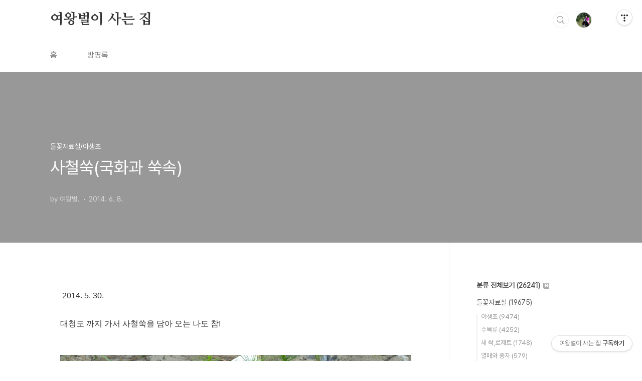

--- FILE ---
content_type: text/html;charset=UTF-8
request_url: https://qweenbee.tistory.com/8895843?category=1135262
body_size: 83750
content:
<!doctype html>
<html lang="ko">

                                                                                <head>
                <script type="text/javascript">if (!window.T) { window.T = {} }
window.T.config = {"TOP_SSL_URL":"https://www.tistory.com","PREVIEW":false,"ROLE":"guest","PREV_PAGE":"","NEXT_PAGE":"","BLOG":{"id":5598553,"name":"qweenbee","title":"여왕벌이 사는 집","isDormancy":false,"nickName":"여왕벌.","status":"open","profileStatus":"normal"},"NEED_COMMENT_LOGIN":false,"COMMENT_LOGIN_CONFIRM_MESSAGE":"","LOGIN_URL":"https://www.tistory.com/auth/login/?redirectUrl=https://qweenbee.tistory.com/8895843","DEFAULT_URL":"https://qweenbee.tistory.com","USER":{"name":null,"homepage":null,"id":0,"profileImage":null},"SUBSCRIPTION":{"status":"none","isConnected":false,"isPending":false,"isWait":false,"isProcessing":false,"isNone":true},"IS_LOGIN":false,"HAS_BLOG":false,"IS_SUPPORT":false,"IS_SCRAPABLE":false,"TOP_URL":"http://www.tistory.com","JOIN_URL":"https://www.tistory.com/member/join","PHASE":"prod","ROLE_GROUP":"visitor"};
window.T.entryInfo = {"entryId":8895843,"isAuthor":false,"categoryId":1135262,"categoryLabel":"들꽃자료실/야생초"};
window.appInfo = {"domain":"tistory.com","topUrl":"https://www.tistory.com","loginUrl":"https://www.tistory.com/auth/login","logoutUrl":"https://www.tistory.com/auth/logout"};
window.initData = {};

window.TistoryBlog = {
    basePath: "",
    url: "https://qweenbee.tistory.com",
    tistoryUrl: "https://qweenbee.tistory.com",
    manageUrl: "https://qweenbee.tistory.com/manage",
    token: "p/ApEiROVfDUOGX0jVHtzha+vRZoOFohvvlWuzbDUIvwypaLZB3By+N7xg0SURUE"
};
var servicePath = "";
var blogURL = "";</script>

                
                
                
                        <!-- BusinessLicenseInfo - START -->
        
            <link href="https://tistory1.daumcdn.net/tistory_admin/userblog/userblog-7c7a62cfef2026f12ec313f0ebcc6daafb4361d7/static/plugin/BusinessLicenseInfo/style.css" rel="stylesheet" type="text/css"/>

            <script>function switchFold(entryId) {
    var businessLayer = document.getElementById("businessInfoLayer_" + entryId);

    if (businessLayer) {
        if (businessLayer.className.indexOf("unfold_license") > 0) {
            businessLayer.className = "business_license_layer";
        } else {
            businessLayer.className = "business_license_layer unfold_license";
        }
    }
}
</script>

        
        <!-- BusinessLicenseInfo - END -->
        <!-- DaumShow - START -->
        <style type="text/css">#daumSearchBox {
    height: 21px;
    background-image: url(//i1.daumcdn.net/imgsrc.search/search_all/show/tistory/plugin/bg_search2_2.gif);
    margin: 5px auto;
    padding: 0;
}

#daumSearchBox input {
    background: none;
    margin: 0;
    padding: 0;
    border: 0;
}

#daumSearchBox #daumLogo {
    width: 34px;
    height: 21px;
    float: left;
    margin-right: 5px;
    background-image: url(//i1.daumcdn.net/img-media/tistory/img/bg_search1_2_2010ci.gif);
}

#daumSearchBox #show_q {
    background-color: transparent;
    border: none;
    font: 12px Gulim, Sans-serif;
    color: #555;
    margin-top: 4px;
    margin-right: 15px;
    float: left;
}

#daumSearchBox #show_btn {
    background-image: url(//i1.daumcdn.net/imgsrc.search/search_all/show/tistory/plugin/bt_search_2.gif);
    width: 37px;
    height: 21px;
    float: left;
    margin: 0;
    cursor: pointer;
    text-indent: -1000em;
}
</style>

        <!-- DaumShow - END -->

<!-- PreventCopyContents - START -->
<meta content="no" http-equiv="imagetoolbar"/>

<!-- PreventCopyContents - END -->

<!-- System - START -->

<!-- System - END -->

        <!-- TistoryProfileLayer - START -->
        <link href="https://tistory1.daumcdn.net/tistory_admin/userblog/userblog-7c7a62cfef2026f12ec313f0ebcc6daafb4361d7/static/plugin/TistoryProfileLayer/style.css" rel="stylesheet" type="text/css"/>
<script type="text/javascript" src="https://tistory1.daumcdn.net/tistory_admin/userblog/userblog-7c7a62cfef2026f12ec313f0ebcc6daafb4361d7/static/plugin/TistoryProfileLayer/script.js"></script>

        <!-- TistoryProfileLayer - END -->

                
                <meta http-equiv="X-UA-Compatible" content="IE=Edge">
<meta name="format-detection" content="telephone=no">
<script src="//t1.daumcdn.net/tistory_admin/lib/jquery/jquery-3.5.1.min.js" integrity="sha256-9/aliU8dGd2tb6OSsuzixeV4y/faTqgFtohetphbbj0=" crossorigin="anonymous"></script>
<script type="text/javascript" src="//t1.daumcdn.net/tiara/js/v1/tiara-1.2.0.min.js"></script><meta name="referrer" content="always"/>
<meta name="google-adsense-platform-account" content="ca-host-pub-9691043933427338"/>
<meta name="google-adsense-platform-domain" content="tistory.com"/>
<meta name="description" content="2014. 5. 30. 대청도 까지 가서 사철쑥을 담아 오는 나도 참! 비쑥??: https://qweenbee.tistory.com/8892956 https://qweenbee.tistory.com/8892953 https://qweenbee.tistory.com/8890178 https://qweenbee.tistory.com/8895811 https://qweenbee.tistory.com/8896241 https://qweenbee.tistory.com/8898114 큰비쑥 : https://qweenbee.tistory.com/8889400 https://qweenbee.tistory.com/8893832 https://qweenbee.tistory.com/8896864 https://qween.."/>
<meta property="og:type" content="article"/>
<meta property="og:url" content="https://qweenbee.tistory.com/8895843"/>
<meta property="og.article.author" content="여왕벌."/>
<meta property="og:site_name" content="여왕벌이 사는 집"/>
<meta property="og:title" content="사철쑥(국화과 쑥속)"/>
<meta name="by" content="여왕벌."/>
<meta property="og:description" content="2014. 5. 30. 대청도 까지 가서 사철쑥을 담아 오는 나도 참! 비쑥??: https://qweenbee.tistory.com/8892956 https://qweenbee.tistory.com/8892953 https://qweenbee.tistory.com/8890178 https://qweenbee.tistory.com/8895811 https://qweenbee.tistory.com/8896241 https://qweenbee.tistory.com/8898114 큰비쑥 : https://qweenbee.tistory.com/8889400 https://qweenbee.tistory.com/8893832 https://qweenbee.tistory.com/8896864 https://qween.."/>
<meta property="og:image" content="https://img1.daumcdn.net/thumb/R800x0/?scode=mtistory2&fname=https%3A%2F%2Ft1.daumcdn.net%2Fcfile%2Fblog%2F2210A8415393476E1B"/>
<meta name="twitter:card" content="summary_large_image"/>
<meta name="twitter:site" content="@TISTORY"/>
<meta name="twitter:title" content="사철쑥(국화과 쑥속)"/>
<meta name="twitter:description" content="2014. 5. 30. 대청도 까지 가서 사철쑥을 담아 오는 나도 참! 비쑥??: https://qweenbee.tistory.com/8892956 https://qweenbee.tistory.com/8892953 https://qweenbee.tistory.com/8890178 https://qweenbee.tistory.com/8895811 https://qweenbee.tistory.com/8896241 https://qweenbee.tistory.com/8898114 큰비쑥 : https://qweenbee.tistory.com/8889400 https://qweenbee.tistory.com/8893832 https://qweenbee.tistory.com/8896864 https://qween.."/>
<meta property="twitter:image" content="https://img1.daumcdn.net/thumb/R800x0/?scode=mtistory2&fname=https%3A%2F%2Ft1.daumcdn.net%2Fcfile%2Fblog%2F2210A8415393476E1B"/>
<meta content="https://qweenbee.tistory.com/8895843" property="dg:plink" content="https://qweenbee.tistory.com/8895843"/>
<meta name="plink"/>
<meta name="title" content="사철쑥(국화과 쑥속)"/>
<meta name="article:media_name" content="여왕벌이 사는 집"/>
<meta property="article:mobile_url" content="https://qweenbee.tistory.com/m/8895843"/>
<meta property="article:pc_url" content="https://qweenbee.tistory.com/8895843"/>
<meta property="article:mobile_view_url" content="https://qweenbee.tistory.com/m/8895843"/>
<meta property="article:pc_view_url" content="https://qweenbee.tistory.com/8895843"/>
<meta property="article:talk_channel_view_url" content="https://qweenbee.tistory.com/m/8895843"/>
<meta property="article:pc_service_home" content="https://www.tistory.com"/>
<meta property="article:mobile_service_home" content="https://www.tistory.com/m"/>
<meta property="article:txid" content="5598553_8895843"/>
<meta property="article:published_time" content="2014-06-08T02:12:22+09:00"/>
<meta property="og:regDate" content="20140608021222"/>
<meta property="article:modified_time" content="2023-12-16T16:06:58+09:00"/>
<script type="module" src="https://tistory1.daumcdn.net/tistory_admin/userblog/userblog-7c7a62cfef2026f12ec313f0ebcc6daafb4361d7/static/pc/dist/index.js" defer=""></script>
<script type="text/javascript" src="https://tistory1.daumcdn.net/tistory_admin/userblog/userblog-7c7a62cfef2026f12ec313f0ebcc6daafb4361d7/static/pc/dist/index-legacy.js" defer="" nomodule="true"></script>
<script type="text/javascript" src="https://tistory1.daumcdn.net/tistory_admin/userblog/userblog-7c7a62cfef2026f12ec313f0ebcc6daafb4361d7/static/pc/dist/polyfills-legacy.js" defer="" nomodule="true"></script>
<link rel="icon" sizes="any" href="https://t1.daumcdn.net/tistory_admin/favicon/tistory_favicon_32x32.ico"/>
<link rel="icon" type="image/svg+xml" href="https://t1.daumcdn.net/tistory_admin/top_v2/bi-tistory-favicon.svg"/>
<link rel="apple-touch-icon" href="https://t1.daumcdn.net/tistory_admin/top_v2/tistory-apple-touch-favicon.png"/>
<link rel="stylesheet" type="text/css" href="https://t1.daumcdn.net/tistory_admin/www/style/font.css"/>
<link rel="stylesheet" type="text/css" href="https://tistory1.daumcdn.net/tistory_admin/userblog/userblog-7c7a62cfef2026f12ec313f0ebcc6daafb4361d7/static/style/content.css"/>
<link rel="stylesheet" type="text/css" href="https://tistory1.daumcdn.net/tistory_admin/userblog/userblog-7c7a62cfef2026f12ec313f0ebcc6daafb4361d7/static/pc/dist/index.css"/>
<link rel="stylesheet" type="text/css" href="https://tistory1.daumcdn.net/tistory_admin/userblog/userblog-7c7a62cfef2026f12ec313f0ebcc6daafb4361d7/static/style/uselessPMargin.css"/>
<script type="text/javascript">(function() {
    var tjQuery = jQuery.noConflict(true);
    window.tjQuery = tjQuery;
    window.orgjQuery = window.jQuery; window.jQuery = tjQuery;
    window.jQuery = window.orgjQuery; delete window.orgjQuery;
})()</script>
<script type="text/javascript" src="https://tistory1.daumcdn.net/tistory_admin/userblog/userblog-7c7a62cfef2026f12ec313f0ebcc6daafb4361d7/static/script/base.js"></script>
<script type="text/javascript" src="//developers.kakao.com/sdk/js/kakao.min.js"></script>

                
  <meta charset="UTF-8">
  <meta name="viewport"
    content="user-scalable=no, initial-scale=1.0, maximum-scale=1.0, minimum-scale=1.0, width=device-width">
  <title>사철쑥(국화과 쑥속)</title>
  <link rel="stylesheet" href="https://tistory1.daumcdn.net/tistory/0/BookClub/style.css">
  <script src="//t1.daumcdn.net/tistory_admin/lib/jquery/jquery-1.12.4.min.js"></script>
  <style type="text/css">
    .entry-content a,
    .post-header h1 em,
    .comments h2 .count {
      color: #04beb8
    }

    .comment-form .submit button:hover,
    .comment-form .submit button:focus {
      background-color: #04beb8
    }

    
  </style>

                
                
                <style type="text/css">.another_category {
    border: 1px solid #E5E5E5;
    padding: 10px 10px 5px;
    margin: 10px 0;
    clear: both;
}

.another_category h4 {
    font-size: 12px !important;
    margin: 0 !important;
    border-bottom: 1px solid #E5E5E5 !important;
    padding: 2px 0 6px !important;
}

.another_category h4 a {
    font-weight: bold !important;
}

.another_category table {
    table-layout: fixed;
    border-collapse: collapse;
    width: 100% !important;
    margin-top: 10px !important;
}

* html .another_category table {
    width: auto !important;
}

*:first-child + html .another_category table {
    width: auto !important;
}

.another_category th, .another_category td {
    padding: 0 0 4px !important;
}

.another_category th {
    text-align: left;
    font-size: 12px !important;
    font-weight: normal;
    word-break: break-all;
    overflow: hidden;
    line-height: 1.5;
}

.another_category td {
    text-align: right;
    width: 80px;
    font-size: 11px;
}

.another_category th a {
    font-weight: normal;
    text-decoration: none;
    border: none !important;
}

.another_category th a.current {
    font-weight: bold;
    text-decoration: none !important;
    border-bottom: 1px solid !important;
}

.another_category th span {
    font-weight: normal;
    text-decoration: none;
    font: 10px Tahoma, Sans-serif;
    border: none !important;
}

.another_category_color_gray, .another_category_color_gray h4 {
    border-color: #E5E5E5 !important;
}

.another_category_color_gray * {
    color: #909090 !important;
}

.another_category_color_gray th a.current {
    border-color: #909090 !important;
}

.another_category_color_gray h4, .another_category_color_gray h4 a {
    color: #737373 !important;
}

.another_category_color_red, .another_category_color_red h4 {
    border-color: #F6D4D3 !important;
}

.another_category_color_red * {
    color: #E86869 !important;
}

.another_category_color_red th a.current {
    border-color: #E86869 !important;
}

.another_category_color_red h4, .another_category_color_red h4 a {
    color: #ED0908 !important;
}

.another_category_color_green, .another_category_color_green h4 {
    border-color: #CCE7C8 !important;
}

.another_category_color_green * {
    color: #64C05B !important;
}

.another_category_color_green th a.current {
    border-color: #64C05B !important;
}

.another_category_color_green h4, .another_category_color_green h4 a {
    color: #3EA731 !important;
}

.another_category_color_blue, .another_category_color_blue h4 {
    border-color: #C8DAF2 !important;
}

.another_category_color_blue * {
    color: #477FD6 !important;
}

.another_category_color_blue th a.current {
    border-color: #477FD6 !important;
}

.another_category_color_blue h4, .another_category_color_blue h4 a {
    color: #1960CA !important;
}

.another_category_color_violet, .another_category_color_violet h4 {
    border-color: #E1CEEC !important;
}

.another_category_color_violet * {
    color: #9D64C5 !important;
}

.another_category_color_violet th a.current {
    border-color: #9D64C5 !important;
}

.another_category_color_violet h4, .another_category_color_violet h4 a {
    color: #7E2CB5 !important;
}
</style>

                
                <link rel="stylesheet" type="text/css" href="https://tistory1.daumcdn.net/tistory_admin/userblog/userblog-7c7a62cfef2026f12ec313f0ebcc6daafb4361d7/static/style/revenue.css"/>
<link rel="canonical" href="https://qweenbee.tistory.com/8895843"/>

<!-- BEGIN STRUCTURED_DATA -->
<script type="application/ld+json">
    {"@context":"http://schema.org","@type":"BlogPosting","mainEntityOfPage":{"@id":"https://qweenbee.tistory.com/8895843","name":null},"url":"https://qweenbee.tistory.com/8895843","headline":"사철쑥(국화과 쑥속)","description":"2014. 5. 30. 대청도 까지 가서 사철쑥을 담아 오는 나도 참! 비쑥??: https://qweenbee.tistory.com/8892956 https://qweenbee.tistory.com/8892953 https://qweenbee.tistory.com/8890178 https://qweenbee.tistory.com/8895811 https://qweenbee.tistory.com/8896241 https://qweenbee.tistory.com/8898114 큰비쑥 : https://qweenbee.tistory.com/8889400 https://qweenbee.tistory.com/8893832 https://qweenbee.tistory.com/8896864 https://qween..","author":{"@type":"Person","name":"여왕벌.","logo":null},"image":{"@type":"ImageObject","url":"https://img1.daumcdn.net/thumb/R800x0/?scode=mtistory2&fname=https%3A%2F%2Ft1.daumcdn.net%2Fcfile%2Fblog%2F2210A8415393476E1B","width":"800px","height":"800px"},"datePublished":"2014-06-08T02:12:22+09:00","dateModified":"2023-12-16T16:06:58+09:00","publisher":{"@type":"Organization","name":"TISTORY","logo":{"@type":"ImageObject","url":"https://t1.daumcdn.net/tistory_admin/static/images/openGraph/opengraph.png","width":"800px","height":"800px"}}}
</script>
<!-- END STRUCTURED_DATA -->
<link rel="stylesheet" type="text/css" href="https://tistory1.daumcdn.net/tistory_admin/userblog/userblog-7c7a62cfef2026f12ec313f0ebcc6daafb4361d7/static/style/dialog.css"/>
<link rel="stylesheet" type="text/css" href="//t1.daumcdn.net/tistory_admin/www/style/top/font.css"/>
<link rel="stylesheet" type="text/css" href="https://tistory1.daumcdn.net/tistory_admin/userblog/userblog-7c7a62cfef2026f12ec313f0ebcc6daafb4361d7/static/style/postBtn.css"/>
<link rel="stylesheet" type="text/css" href="https://tistory1.daumcdn.net/tistory_admin/userblog/userblog-7c7a62cfef2026f12ec313f0ebcc6daafb4361d7/static/style/tistory.css"/>
<script type="text/javascript" src="https://tistory1.daumcdn.net/tistory_admin/userblog/userblog-7c7a62cfef2026f12ec313f0ebcc6daafb4361d7/static/script/common.js"></script>

                
                </head>

                                                <body id="tt-body-page"
  class="layout-aside-right paging-number">
                
                
                
  
    <div id="acc-nav">
      <a href="#content">본문 바로가기</a>
    </div>
    <div id="wrap">
      <header id="header">
        <div class="inner">
          <h1>
            <a href="https://qweenbee.tistory.com/">
              
              
                여왕벌이 사는 집
              
            </a>
          </h1>
          <div class="util">
            <div class="search">
              
                <label for="search" class="screen_out">블로그 내 검색</label>
                <input id="search" type="text" name="search" value=""
                  placeholder="검색내용을 입력하세요." onkeypress="if (event.keyCode == 13) { try {
    window.location.href = '/search' + '/' + looseURIEncode(document.getElementsByName('search')[0].value);
    document.getElementsByName('search')[0].value = '';
    return false;
} catch (e) {} }">
                <button type="submit" onclick="try {
    window.location.href = '/search' + '/' + looseURIEncode(document.getElementsByName('search')[0].value);
    document.getElementsByName('search')[0].value = '';
    return false;
} catch (e) {}">검색</button>
              
            </div>
            <div class="profile">
              <button type="button"><img alt="블로그 이미지" src="https://tistory1.daumcdn.net/tistory/5598553/attach/3d242634b148425cacb0ef6b9b571391"/></button>
              <nav>
                <ul>
                  <li><a href="https://qweenbee.tistory.com/manage">관리</a></li>
                  <li><a href="https://qweenbee.tistory.com/manage/entry/post ">글쓰기</a></li>
                  <li class="login"><a href="#">로그인</a></li>
                  <li class="logout"><a href="#">로그아웃</a></li>
                </ul>
              </nav>
            </div>
            <button type="button" class="menu"><span>메뉴</span></button>
          </div>
          <nav id="gnb">
            <ul>
  <li class="t_menu_home first"><a href="/" target="">홈</a></li>
  <li class="t_menu_guestbook last"><a href="/guestbook" target="">방명록</a></li>
</ul>
          </nav>
        </div>
      </header>
      <section id="container">
        
        <div class="content-wrap">
          <article id="content">
            

            

            

            

            

            

            <div class="inner">
                  
        

    

    
      <div class="post-cover" 
        style="background-image:url(https://t1.daumcdn.net/cfile/blog/2210A8415393476E1B)">
        <div class="inner">
          <span class="category">들꽃자료실/야생초</span>
          <h1>사철쑥(국화과 쑥속)</h1>
          <span class="meta">
            <span class="author">by 여왕벌.</span>
            <span class="date">2014. 6. 8.</span>
            
          </span>
        </div>
      </div>
      <div class="entry-content" id="article-view">
                    <!-- System - START -->

<!-- System - END -->

            <div class="tt_article_useless_p_margin contents_style"><p data-ke-size="size16">&nbsp;2014. 5. 30.</p>
<p data-ke-size="size16">&nbsp;</p>
<p data-ke-size="size16">대청도 까지 가서 사철쑥을 담아 오는 나도 참!</p>
<p data-ke-size="size16">&nbsp;</p>
<p><figure class="imageblock alignCenter" data-ke-mobileStyle="widthOrigin" data-origin-width="764" data-origin-height="572"><span data-url="https://t1.daumcdn.net/cfile/blog/2210A8415393476E1B?original" data-phocus="https://t1.daumcdn.net/cfile/blog/2210A8415393476E1B?original"><img src="https://t1.daumcdn.net/cfile/blog/2210A8415393476E1B" srcset="https://img1.daumcdn.net/thumb/R1280x0/?scode=mtistory2&fname=https%3A%2F%2Ft1.daumcdn.net%2Fcfile%2Fblog%2F2210A8415393476E1B" onerror="this.onerror=null; this.src='//t1.daumcdn.net/tistory_admin/static/images/no-image-v1.png'; this.srcset='//t1.daumcdn.net/tistory_admin/static/images/no-image-v1.png';" loading="lazy" width="764" height="572" data-origin-width="764" data-origin-height="572"/></span></figure>
</p>
<p data-ke-size="size16">&nbsp;</p>
<p data-ke-size="size16">&nbsp;</p>
<p><figure class="imageblock alignCenter" data-ke-mobileStyle="widthOrigin" data-origin-width="764" data-origin-height="572"><span data-url="https://t1.daumcdn.net/cfile/blog/256A56415393476E1D?original" data-phocus="https://t1.daumcdn.net/cfile/blog/256A56415393476E1D?original"><img src="https://t1.daumcdn.net/cfile/blog/256A56415393476E1D" srcset="https://img1.daumcdn.net/thumb/R1280x0/?scode=mtistory2&fname=https%3A%2F%2Ft1.daumcdn.net%2Fcfile%2Fblog%2F256A56415393476E1D" onerror="this.onerror=null; this.src='//t1.daumcdn.net/tistory_admin/static/images/no-image-v1.png'; this.srcset='//t1.daumcdn.net/tistory_admin/static/images/no-image-v1.png';" loading="lazy" width="764" height="572" data-origin-width="764" data-origin-height="572"/></span></figure>
</p>
<p data-ke-size="size16">&nbsp;</p>
<p data-ke-size="size16">&nbsp;</p>
<p><figure class="imageblock alignCenter" data-ke-mobileStyle="widthOrigin" data-origin-width="764" data-origin-height="572"><span data-url="https://t1.daumcdn.net/cfile/blog/2521EC415393476F31?original" data-phocus="https://t1.daumcdn.net/cfile/blog/2521EC415393476F31?original"><img src="https://t1.daumcdn.net/cfile/blog/2521EC415393476F31" srcset="https://img1.daumcdn.net/thumb/R1280x0/?scode=mtistory2&fname=https%3A%2F%2Ft1.daumcdn.net%2Fcfile%2Fblog%2F2521EC415393476F31" onerror="this.onerror=null; this.src='//t1.daumcdn.net/tistory_admin/static/images/no-image-v1.png'; this.srcset='//t1.daumcdn.net/tistory_admin/static/images/no-image-v1.png';" loading="lazy" width="764" height="572" data-origin-width="764" data-origin-height="572"/></span></figure>
</p>
<p data-ke-size="size16">&nbsp;</p>
<p data-ke-size="size16">&nbsp;</p>
<p><figure class="imageblock alignCenter" data-ke-mobileStyle="widthOrigin" data-origin-width="764" data-origin-height="572"><span data-url="https://t1.daumcdn.net/cfile/blog/241302415393476F05?original" data-phocus="https://t1.daumcdn.net/cfile/blog/241302415393476F05?original"><img src="https://t1.daumcdn.net/cfile/blog/241302415393476F05" srcset="https://img1.daumcdn.net/thumb/R1280x0/?scode=mtistory2&fname=https%3A%2F%2Ft1.daumcdn.net%2Fcfile%2Fblog%2F241302415393476F05" onerror="this.onerror=null; this.src='//t1.daumcdn.net/tistory_admin/static/images/no-image-v1.png'; this.srcset='//t1.daumcdn.net/tistory_admin/static/images/no-image-v1.png';" loading="lazy" width="764" height="572" data-origin-width="764" data-origin-height="572"/></span></figure>
</p>
<p data-ke-size="size16">&nbsp;</p>
<p style="color: #333333; text-align: start;" data-ke-size="size16">비쑥??:<span><span>&nbsp;</span><a href="https://qweenbee.tistory.com/8892956">https://qweenbee.tistory.com/8892956</a></span><span>&nbsp;</span><span>&nbsp;</span>&nbsp; &nbsp;&nbsp; &nbsp;&nbsp;<span>&nbsp;</span><a href="https://qweenbee.tistory.com/8892953">https://qweenbee.tistory.com/8892953</a>&nbsp;</p>
<p style="margin-left: 4em;" data-ke-size="size16"><span><a href="https://qweenbee.tistory.com/8890178">https://qweenbee.tistory.com/8890178</a>&nbsp;</span>&nbsp;&nbsp; &nbsp;&nbsp;<span><span>&nbsp;</span><a href="https://qweenbee.tistory.com/8895811">https://qweenbee.tistory.com/8895811</a></span></p>
<p style="margin-left: 4em;" data-ke-size="size16"><a href="https://qweenbee.tistory.com/8896241">https://qweenbee.tistory.com/8896241</a>&nbsp; &nbsp;<span>&nbsp;</span><a href="https://qweenbee.tistory.com/8898114">https://qweenbee.tistory.com/8898114</a></p>
<p style="color: #333333; text-align: start;" data-ke-size="size16">&nbsp;</p>
<p style="color: #333333; text-align: start;" data-ke-size="size16">큰비쑥 :<span><span>&nbsp;</span><a href="https://qweenbee.tistory.com/8889400">https://qweenbee.tistory.com/8889400</a></span>&nbsp; &nbsp; &nbsp;<a href="https://qweenbee.tistory.com/8893832">https://qweenbee.tistory.com/8893832</a><a style="color: #0070d1;" href="https://qweenbee.tistory.com/8893832">&nbsp;</a></p>
<p style="margin-left: 4em;" data-ke-size="size16"><u><a href="https://qweenbee.tistory.com/8896864">https://qweenbee.tistory.com/8896864</a></u><span>&nbsp;</span>&nbsp;<span>&nbsp;</span><a href="https://qweenbee.tistory.com/8896877">https://qweenbee.tistory.com/8896877</a></p>
<p style="margin-left: 4em;" data-ke-size="size16"><a href="https://qweenbee.tistory.com/8898219">https://qweenbee.tistory.com/8898219</a>&nbsp; &nbsp; &nbsp;<a href="https://qweenbee.tistory.com/8904836">https://qweenbee.tistory.com/8904836</a></p>
<p style="margin-left: 4em;" data-ke-size="size16"><a href="https://qweenbee.tistory.com/8909708">https://qweenbee.tistory.com/8909708</a></p>
<p style="color: #333333; text-align: start;" data-ke-size="size16">큰비쑥 어린싹 :<span><span>&nbsp;</span></span><a href="https://qweenbee.tistory.com/8906547">https://qweenbee.tistory.com/8906547</a></p>
<p style="color: #333333; text-align: start;" data-ke-size="size16">&nbsp;</p>
<p style="color: #333333; text-align: start;" data-ke-size="size16">애기비쑥 :<span><span>&nbsp;</span></span>&nbsp;<a href="https://qweenbee.tistory.com/8900344">https://qweenbee.tistory.com/8900344</a></p>
<p style="color: #333333; text-align: start;" data-ke-size="size16">애기비쑥 어린싹 :<span><span>&nbsp;</span></span><a href="https://qweenbee.tistory.com/8898521">https://qweenbee.tistory.com/8898521</a></p>
<p style="color: #333333; text-align: start;" data-ke-size="size16">&nbsp;</p>
<p style="color: #333333; text-align: start;" data-ke-size="size16">제비쑥 :<span><span>&nbsp;</span><a href="https://qweenbee.tistory.com/8892955">https://qweenbee.tistory.com/8892955</a></span><span><span>&nbsp;</span>&nbsp;</span><span>&nbsp;</span><a href="https://qweenbee.tistory.com/8898085">https://qweenbee.tistory.com/8898085</a>&nbsp; &nbsp;</p>
<p style="color: #333333; text-align: start;" data-ke-size="size16">&nbsp; &nbsp; &nbsp; &nbsp; &nbsp; &nbsp;<span>&nbsp;</span><span style="color: #333333; text-align: start;"><span>&nbsp;</span><a href="https://qweenbee.tistory.com/8898113">https://qweenbee.tistory.com/8898113</a></span>&nbsp; &nbsp;<span>&nbsp;<span>&nbsp;</span></span>&nbsp;<a href="https://qweenbee.tistory.com/8898216">https://qweenbee.tistory.com/8898216</a><span>&nbsp;</span>&nbsp;</p>
<p style="margin-left: 4em;" data-ke-size="size16"><span><a href="https://qweenbee.tistory.com/8899753">https://qweenbee.tistory.com/8899753</a>&nbsp; &nbsp; &nbsp;</span><a href="https://qweenbee.tistory.com/8908186">https://qweenbee.tistory.com/8908186</a></p>
<p style="margin-left: 4em;" data-ke-size="size16"><a href="https://qweenbee.tistory.com/8908187">https://qweenbee.tistory.com/8908187</a></p>
<p style="color: #333333; text-align: start;" data-ke-size="size16">제비쑥 새싹 :&nbsp;<a href="https://qweenbee.tistory.com/8908184">https://qweenbee.tistory.com/8908184</a><span>&nbsp;</span>&nbsp;<span>&nbsp;</span><span>&nbsp;</span><a href="https://qweenbee.tistory.com/8908185">https://qweenbee.tistory.com/8908185</a></p>
<p style="color: #333333; text-align: start;" data-ke-size="size16">&nbsp; &nbsp; &nbsp; &nbsp; &nbsp; &nbsp;<span>&nbsp;</span><a href="https://qweenbee.tistory.com/8886110">https://qweenbee.tistory.com/8886110</a><span>&nbsp;</span>&nbsp;</p>
<p style="color: #333333; text-align: start;" data-ke-size="size16">&nbsp;</p>
<p style="color: #333333; text-align: start;" data-ke-size="size16">실제비쑥 :<span><span>&nbsp;</span><a href="https://qweenbee.tistory.com/8890604">https://qweenbee.tistory.com/8890604</a></span><span><span>&nbsp;</span>&nbsp;</span><span>&nbsp;</span><a href="https://qweenbee.tistory.com/8898045">https://qweenbee.tistory.com/8898045</a>&nbsp;&nbsp; &nbsp;&nbsp;</p>
<p style="margin-left: 4em;" data-ke-size="size16">&nbsp;<span>&nbsp;</span><a href="https://qweenbee.tistory.com/8898117">https://qweenbee.tistory.com/8898117</a>&nbsp; &nbsp;&nbsp;<a href="https://qweenbee.tistory.com/8903320">https://qweenbee.tistory.com/8903320</a>&nbsp; &nbsp;<span>&nbsp;</span><a href="https://qweenbee.tistory.com/8898265">https://qweenbee.tistory.com/8898265</a>&nbsp; &nbsp; &nbsp;<span>&nbsp;</span><a href="https://qweenbee.tistory.com/8904794">https://qweenbee.tistory.com/8904794</a>&nbsp;</p>
<p style="margin-left: 4em;" data-ke-size="size16"><a href="https://qweenbee.tistory.com/8904840">https://qweenbee.tistory.com/8904840</a>&nbsp; &nbsp;</p>
<p style="color: #333333; text-align: start;" data-ke-size="size16">실제비쑥 살피기 :<span>&nbsp;</span><a href="https://qweenbee.tistory.com/8898324">https://qweenbee.tistory.com/8898324</a></p>
<p style="color: #333333; text-align: start;" data-ke-size="size16">&nbsp;</p>
<p style="color: #333333; text-align: start;" data-ke-size="size16">갯제비쑥 :<span><span>&nbsp;</span></span><a href="https://qweenbee.tistory.com/8899292">https://qweenbee.tistory.com/8899292</a>&nbsp; &nbsp;&nbsp;<a href="https://qweenbee.tistory.com/8901997">https://qweenbee.tistory.com/8901997</a></p>
<p style="margin-left: 4em;" data-ke-size="size16"><a href="https://qweenbee.tistory.com/8902002">https://qweenbee.tistory.com/8902002</a>&nbsp; &nbsp; &nbsp;&nbsp;<a href="https://qweenbee.tistory.com/8902928">https://qweenbee.tistory.com/8902928</a>&nbsp;<span>&nbsp;</span><a href="https://qweenbee.tistory.com/8908177">https://qweenbee.tistory.com/8908177</a>&nbsp; &nbsp;<span>&nbsp;</span><span style="color: #333333; text-align: start;"><span>&nbsp;</span>&nbsp;</span><a href="https://qweenbee.tistory.com/8897549">https://qweenbee.tistory.com/8897549</a></p>
<p style="color: #333333; text-align: start;" data-ke-size="size16">갯제비쑥 어린 싹 :<span><span>&nbsp;</span><a href="https://qweenbee.tistory.com/8908808">https://qweenbee.tistory.com/8908808</a>&nbsp;<span>&nbsp;</span><a href="https://qweenbee.tistory.com/8903721">https://qweenbee.tistory.com/8903721</a>&nbsp; &nbsp;</span></p>
<p style="color: #333333; text-align: start;" data-ke-size="size16"><span>&nbsp; &nbsp; &nbsp; &nbsp; &nbsp; &nbsp; &nbsp;</span><span>&nbsp;&nbsp;<a href="https://qweenbee.tistory.com/8903714">https://qweenbee.tistory.com/8903714</a>&nbsp; &nbsp; &nbsp;<span>&nbsp;</span><a href="https://qweenbee.tistory.com/8903383">https://qweenbee.tistory.com/8903383</a></span></p>
<p style="color: #333333; text-align: start;" data-ke-size="size16">&nbsp;</p>
<p style="color: #333333; text-align: start;" data-ke-size="size16">사철쑥 :<span><span>&nbsp;</span><a href="https://qweenbee.tistory.com/8894712">https://qweenbee.tistory.com/8894712</a></span><span>&nbsp;</span><span>&nbsp;</span>&nbsp;<span>&nbsp;</span><a href="https://qweenbee.tistory.com/8893233">https://qweenbee.tistory.com/8893233</a></p>
<p style="margin-left: 4em;" data-ke-size="size16">&nbsp;<a href="https://qweenbee.tistory.com/8894872">https://qweenbee.tistory.com/8894872</a>&nbsp; &nbsp;&nbsp;<span>&nbsp;</span><a href="https://qweenbee.tistory.com/8895810">https://qweenbee.tistory.com/8895810</a>&nbsp;&nbsp;</p>
<p style="margin-left: 4em;" data-ke-size="size16"><a href="https://qweenbee.tistory.com/8895811">https://qweenbee.tistory.com/8895811</a>&nbsp; &nbsp; &nbsp;<a href="https://qweenbee.tistory.com/8895843">https://qweenbee.tistory.com/8895843</a></p>
<p style="color: #333333; text-align: start;" data-ke-size="size16">사철쑥 신초 :<span><span>&nbsp;</span></span><a href="https://qweenbee.tistory.com/8898552">https://qweenbee.tistory.com/8898552</a>&nbsp; &nbsp;<span>&nbsp;</span><a href="https://qweenbee.tistory.com/8905540">https://qweenbee.tistory.com/8905540</a><span>&nbsp;</span>&nbsp;</p>
<p style="color: #333333; text-align: start;" data-ke-size="size16">&nbsp;</p>
<p style="color: #333333; text-align: start;" data-ke-size="size16">개사철쑥 :<span><span>&nbsp;</span><a href="https://qweenbee.tistory.com/8888420">https://qweenbee.tistory.com/8888420</a></span><span>&nbsp;</span><span>&nbsp;</span>&nbsp; &nbsp;<span>&nbsp;</span><a href="https://qweenbee.tistory.com/8894260">https://qweenbee.tistory.com/8894260</a></p>
<p style="margin-left: 4em;" data-ke-size="size16"><a href="https://qweenbee.tistory.com/8898036">https://qweenbee.tistory.com/8898036</a>&nbsp;&nbsp; &nbsp; &nbsp;<a href="https://qweenbee.tistory.com/8901902">https://qweenbee.tistory.com/8901902</a></p>
<p style="color: #333333; text-align: start;" data-ke-size="size16">개사철쑥 새싹 :<span><span>&nbsp;</span><a href="https://qweenbee.tistory.com/8887810">https://qweenbee.tistory.com/8887810</a></span></p>
<p style="color: #333333; text-align: start;" data-ke-size="size16">&nbsp;</p>
<p style="color: #333333; text-align: start;" data-ke-size="size16">개똥쑥 :<span><span>&nbsp;</span><a href="https://qweenbee.tistory.com/8894605">https://qweenbee.tistory.com/8894605</a>&nbsp; &nbsp; &nbsp;</span><span>&nbsp;</span><a href="https://qweenbee.tistory.com/8898063">https://qweenbee.tistory.com/8898063</a>&nbsp;</p>
<p style="margin-left: 4em;" data-ke-size="size16"><a href="https://qweenbee.tistory.com/8894713">https://qweenbee.tistory.com/8894713</a>&nbsp; &nbsp; &nbsp;<a href="https://qweenbee.tistory.com/8901914">https://qweenbee.tistory.com/8901914</a></p>
<p style="margin-left: 4em;" data-ke-size="size16"><a href="https://qweenbee.tistory.com/8901946">https://qweenbee.tistory.com/8901946</a></p>
<p style="color: #333333; text-align: start;" data-ke-size="size16">개똥쑥 신초 :<span><span>&nbsp;</span><a href="https://qweenbee.tistory.com/8893305">https://qweenbee.tistory.com/8893305</a></span><span>&nbsp;</span>&nbsp; &nbsp;<span><span>&nbsp;</span><a href="https://qweenbee.tistory.com/8894259">https://qweenbee.tistory.com/8894259</a></span></p>
<p style="margin-left: 4em;" data-ke-size="size16"><a href="https://qweenbee.tistory.com/8897202">https://qweenbee.tistory.com/8897202</a><span>&nbsp;</span>&nbsp;&nbsp;<a href="https://qweenbee.tistory.com/8908804">https://qweenbee.tistory.com/8908804</a></p>
<p style="color: #333333; text-align: start;" data-ke-size="size16">&nbsp;</p>
<p style="color: #333333; text-align: start;" data-ke-size="size16">더위지기 :<span><span>&nbsp;</span><a href="https://qweenbee.tistory.com/8889189">https://qweenbee.tistory.com/8889189</a></span>&nbsp; &nbsp; &nbsp;<a href="https://qweenbee.tistory.com/8887032">https://qweenbee.tistory.com/8887032</a>&nbsp;</p>
<p style="margin-left: 4em;" data-ke-size="size16"><span><a href="https://qweenbee.tistory.com/8892817">https://qweenbee.tistory.com/8892817</a>&nbsp;</span>&nbsp; &nbsp;<span>&nbsp;</span><a href="https://qweenbee.tistory.com/8891052">https://qweenbee.tistory.com/8891052</a>&nbsp;</p>
<p style="margin-left: 4em;" data-ke-size="size16"><a href="https://qweenbee.tistory.com/8898215">https://qweenbee.tistory.com/8898215</a>&nbsp; &nbsp; &nbsp;<a href="https://qweenbee.tistory.com/8899963">https://qweenbee.tistory.com/8899963</a></p>
<p style="margin-left: 4em;" data-ke-size="size16"><a href="https://qweenbee.tistory.com/8906295">https://qweenbee.tistory.com/8906295</a>&nbsp; &nbsp;&nbsp;<span>&nbsp;</span><a href="https://qweenbee.tistory.com/8906561">https://qweenbee.tistory.com/8906561</a>&nbsp; &nbsp; &nbsp;</p>
<p style="margin-left: 4em; text-align: left;" data-ke-size="size16"><a href="https://qweenbee.tistory.com/8902076">https://qweenbee.tistory.com/8902076</a></p>
<p style="color: #333333; text-align: start;" data-ke-size="size16">더위지기 새싹 :<span>&nbsp;</span><a href="https://qweenbee.tistory.com/8902076">https://qweenbee.tistory.com/8902076</a><span><span>&nbsp;</span></span>&nbsp;&nbsp;<a href="https://qweenbee.tistory.com/8886110">https://qweenbee.tistory.com/8886110</a></p>
<p style="color: #333333; text-align: start;" data-ke-size="size16">&nbsp;</p>
<p style="color: #333333; text-align: start;" data-ke-size="size16">산흰쑥 :<span><span>&nbsp;</span></span><a href="https://qweenbee.tistory.com/8899775">https://qweenbee.tistory.com/8899775</a>&nbsp; &nbsp; &nbsp;<a href="https://qweenbee.tistory.com/8898062">https://qweenbee.tistory.com/8898062</a></p>
<p style="margin-left: 4em;" data-ke-size="size16"><a href="https://qweenbee.tistory.com/8903085">https://qweenbee.tistory.com/8903085</a>&nbsp; &nbsp; &nbsp;<span>&nbsp;</span><a href="https://qweenbee.tistory.com/8903079">https://qweenbee.tistory.com/8903079</a></p>
<p style="margin-left: 4em;" data-ke-size="size16"><a href="https://qweenbee.tistory.com/8903401">https://qweenbee.tistory.com/8903401</a>&nbsp; &nbsp;<a href="https://qweenbee.tistory.com/8898825">https://qweenbee.tistory.com/8898825</a>(몽골)&nbsp;<span>&nbsp;</span></p>
<p style="margin-left: 4em;" data-ke-size="size16"><a href="https://qweenbee.tistory.com/8910615">https://qweenbee.tistory.com/8910615</a>(몽골)</p>
<p style="color: #333333; text-align: start;" data-ke-size="size16">산흰쑥 새싹&nbsp;:<span><span>&nbsp;</span><a href="https://qweenbee.tistory.com/8904007">https://qweenbee.tistory.com/8904007</a></span>&nbsp; &nbsp;<span>&nbsp;</span><a href="https://qweenbee.tistory.com/8908805">https://qweenbee.tistory.com/8908805</a>&nbsp;</p>
<p style="color: #333333; text-align: start;" data-ke-size="size16">&nbsp; &nbsp; &nbsp; &nbsp; &nbsp; &nbsp;<span>&nbsp;</span><a href="https://qweenbee.tistory.com/8909660">https://qweenbee.tistory.com/8909660</a>&nbsp; &nbsp;<span>&nbsp;</span><a href="https://qweenbee.tistory.com/8905085">https://qweenbee.tistory.com/8905085</a></p>
<p style="color: #333333; text-align: start;" data-ke-size="size16">&nbsp;</p>
<p style="color: #333333; text-align: start;" data-ke-size="size16">쑥 :<span><span>&nbsp;</span><a href="https://qweenbee.tistory.com/8894870">https://qweenbee.tistory.com/8894870</a></span>&nbsp; &nbsp; &nbsp; &nbsp; &nbsp; &nbsp;<a href="https://qweenbee.tistory.com/8894875">https://qweenbee.tistory.com/8894875</a></p>
<p style="margin-left: 4em;" data-ke-size="size16"><span><a href="https://qweenbee.tistory.com/8898009">https://qweenbee.tistory.com/8898009</a>&nbsp;</span><span>&nbsp;</span>&nbsp; &nbsp;<span>&nbsp;</span><a href="https://qweenbee.tistory.com/8898217">https://qweenbee.tistory.com/8898217</a></p>
<p style="margin-left: 4em;" data-ke-size="size16"><span><a href="https://qweenbee.tistory.com/8901949">https://qweenbee.tistory.com/8901949</a>&nbsp;</span><span>&nbsp;</span>&nbsp; &nbsp;&nbsp;<span>&nbsp;</span><a href="https://qweenbee.tistory.com/8898008">https://qweenbee.tistory.com/8898008</a></p>
<p style="margin-left: 4em;" data-ke-size="size16"><span><a href="https://qweenbee.tistory.com/8903080">https://qweenbee.tistory.com/8903080</a>&nbsp;</span><span>&nbsp;</span>&nbsp; &nbsp;&nbsp;<span>&nbsp;</span><a href="https://qweenbee.tistory.com/8903402">https://qweenbee.tistory.com/8903402</a></p>
<p style="margin-left: 4em;" data-ke-size="size16"><a href="https://qweenbee.tistory.com/8904383">https://qweenbee.tistory.com/8904383</a></p>
<p style="color: #333333; text-align: start;" data-ke-size="size16">쑥 새싹 :<span><span>&nbsp;</span><a href="https://qweenbee.tistory.com/8905000">https://qweenbee.tistory.com/8905000</a></span>&nbsp; &nbsp; &nbsp;&nbsp;<a href="https://qweenbee.tistory.com/8908806">https://qweenbee.tistory.com/8908806</a></p>
<p style="color: #333333; text-align: start;" data-ke-size="size16">&nbsp;</p>
<p style="color: #333333; text-align: start;" data-ke-size="size16">참쑥 :<span><span>&nbsp;</span></span><a href="https://qweenbee.tistory.com/8898059">https://qweenbee.tistory.com/8898059</a>&nbsp; &nbsp;<span>&nbsp;</span><a href="https://qweenbee.tistory.com/8898060">https://qweenbee.tistory.com/8898060</a></p>
<p style="margin-left: 4em;" data-ke-size="size16"><a href="https://qweenbee.tistory.com/8898218">https://qweenbee.tistory.com/8898218</a>&nbsp; &nbsp;<span>&nbsp;</span><a href="https://qweenbee.tistory.com/8899751">https://qweenbee.tistory.com/8899751</a></p>
<p style="margin-left: 4em;" data-ke-size="size16"><a href="https://qweenbee.tistory.com/8901948">https://qweenbee.tistory.com/8901948</a>&nbsp; &nbsp;<span>&nbsp;</span><a href="https://qweenbee.tistory.com/8899856">https://qweenbee.tistory.com/8899856</a></p>
<p style="margin-left: 4em;" data-ke-size="size16"><a href="https://qweenbee.tistory.com/8903078">https://qweenbee.tistory.com/8903078</a><span>&nbsp;</span>&nbsp;&nbsp;<span>&nbsp;</span><a href="https://qweenbee.tistory.com/8903403">https://qweenbee.tistory.com/8903403</a></p>
<p style="color: #333333; text-align: start;" data-ke-size="size16">참쑥 새싹 :<span>&nbsp;</span>&nbsp;<u><a href="https://qweenbee.tistory.com/8904999">https://qweenbee.tistory.com/8904999</a></u></p>
<p style="color: #333333; text-align: start;" data-ke-size="size16">&nbsp;</p>
<p style="color: #333333; text-align: start;" data-ke-size="size16">뺑쑥 :<span>&nbsp;</span><a href="https://qweenbee.tistory.com/8894866">https://qweenbee.tistory.com/8894866</a>&nbsp; &nbsp;<a href="https://qweenbee.tistory.com/8898044">https://qweenbee.tistory.com/8898044</a>&nbsp; &nbsp;</p>
<p style="margin-left: 4em;" data-ke-size="size16"><a href="https://qweenbee.tistory.com/8899774">https://qweenbee.tistory.com/8899774</a>&nbsp; &nbsp;<span>&nbsp;</span><a href="https://qweenbee.tistory.com/8901952">https://qweenbee.tistory.com/8901952</a>&nbsp; &nbsp;</p>
<p style="margin-left: 4em;" data-ke-size="size16"><a href="https://qweenbee.tistory.com/8901953">https://qweenbee.tistory.com/8901953</a>&nbsp; &nbsp;</p>
<p style="color: #333333; text-align: start;" data-ke-size="size16">뺑쑥 새싹 :&nbsp;<span>&nbsp;</span><a href="https://qweenbee.tistory.com/8902556">https://qweenbee.tistory.com/8902556</a>&nbsp;</p>
<p style="color: #333333; text-align: start;" data-ke-size="size16">&nbsp;</p>
<p style="color: #333333; text-align: start;" data-ke-size="size16">황해쑥 :<span>&nbsp;</span><u><a style="color: #0070d1;" href="http://blog.daum.net/qweenbee/8898214">h</a></u>&nbsp;<a href="https://qweenbee.tistory.com/8898214">https://qweenbee.tistory.com/8898214</a>&nbsp;&nbsp; &nbsp;&nbsp;<span>&nbsp;</span><a href="https://qweenbee.tistory.com/8903199">https://qweenbee.tistory.com/8903199</a></p>
<p style="margin-left: 4em;" data-ke-size="size16"><a href="https://qweenbee.tistory.com/8904545">https://qweenbee.tistory.com/8904545</a></p>
<p style="color: #333333; text-align: start;" data-ke-size="size16">&nbsp;</p>
<p style="color: #333333; text-align: start;" data-ke-size="size16">맑은대쑥 :<span><span>&nbsp;</span></span>&nbsp;<a href="https://qweenbee.tistory.com/8894871">https://qweenbee.tistory.com/8894871</a>&nbsp; &nbsp;<a href="https://qweenbee.tistory.com/8899663">https://qweenbee.tistory.com/8899663</a>&nbsp; &nbsp;</p>
<p style="margin-left: 4em;" data-ke-size="size16"><a href="https://qweenbee.tistory.com/8894874">https://qweenbee.tistory.com/8894874</a>&nbsp; &nbsp;<span>&nbsp;</span><a href="https://qweenbee.tistory.com/8903370">https://qweenbee.tistory.com/8903370</a></p>
<p style="margin-left: 4em;" data-ke-size="size16"><a href="https://qweenbee.tistory.com/8903091">https://qweenbee.tistory.com/8903091</a>&nbsp; &nbsp;<span>&nbsp;</span><a href="https://qweenbee.tistory.com/8903394">https://qweenbee.tistory.com/8903394</a></p>
<p style="margin-left: 4em;" data-ke-size="size16"><a href="https://qweenbee.tistory.com/8908182">https://qweenbee.tistory.com/8908182</a><span>&nbsp;</span>&nbsp;</p>
<p style="color: #333333; text-align: start;" data-ke-size="size16">맑은대쑥 종자 :<span><span>&nbsp;</span><a href="https://qweenbee.tistory.com/8900224">https://qweenbee.tistory.com/8900224</a></span>&nbsp;</p>
<p style="color: #333333; text-align: start;" data-ke-size="size16">맑은대쑥 신초 :<span><span>&nbsp;</span><a href="https://qweenbee.tistory.com/8899689">https://qweenbee.tistory.com/8899689</a></span><span>&nbsp;</span>&nbsp; &nbsp; &nbsp;<span>&nbsp;</span><a href="https://qweenbee.tistory.com/8902323">https://qweenbee.tistory.com/8902323</a></p>
<p style="margin-left: 4em;" data-ke-size="size16"><a href="https://qweenbee.tistory.com/8903258">https://qweenbee.tistory.com/8903258</a>&nbsp; &nbsp;&nbsp;<span>&nbsp;</span><a href="https://qweenbee.tistory.com/8895380">https://qweenbee.tistory.com/8895380</a>&nbsp; &nbsp; &nbsp;</p>
<p style="margin-left: 4em;" data-ke-size="size16"><a href="https://qweenbee.tistory.com/8908181">https://qweenbee.tistory.com/8908181</a>&nbsp; &nbsp;<span>&nbsp;</span><a href="https://qweenbee.tistory.com/8901383">https://qweenbee.tistory.com/8901383</a></p>
<p style="margin-left: 4em;" data-ke-size="size16"><a href="https://qweenbee.tistory.com/8908183">https://qweenbee.tistory.com/8908183</a>&nbsp; &nbsp;<span>&nbsp;</span><a href="https://qweenbee.tistory.com/8886110">https://qweenbee.tistory.com/8886110</a></p>
<p style="margin-left: 4em;" data-ke-size="size16"><a href="https://qweenbee.tistory.com/8908318">https://qweenbee.tistory.com/8908318</a></p>
<p style="color: #333333; text-align: start;" data-ke-size="size16">&nbsp;</p>
<p style="color: #333333; text-align: start;" data-ke-size="size16">덤불쑥 :<span><span>&nbsp;</span></span>&nbsp; &nbsp;<a href="https://qweenbee.tistory.com/8894869">https://qweenbee.tistory.com/8894869</a>&nbsp; &nbsp; &nbsp;<span>&nbsp;</span><a href="https://qweenbee.tistory.com/8901951">https://qweenbee.tistory.com/8901951</a></p>
<p style="margin-left: 4em;" data-ke-size="size16"><a href="https://qweenbee.tistory.com/8901969">https://qweenbee.tistory.com/8901969</a><span style="color: #333333; text-align: start;"><span>&nbsp;</span></span>&nbsp; &nbsp; &nbsp; &nbsp;<a href="https://qweenbee.tistory.com/8898011">https://qweenbee.tistory.com/8898011</a>&nbsp;&nbsp;</p>
<p style="margin-left: 4em;" data-ke-size="size16"><a href="https://qweenbee.tistory.com/8892957">https://qweenbee.tistory.com/8892957</a>&nbsp; &nbsp; &nbsp;<span>&nbsp;</span><a href="https://qweenbee.tistory.com/8892954">https://qweenbee.tistory.com/8892954</a>&nbsp;</p>
<p style="margin-left: 4em;" data-ke-size="size16"><a href="https://qweenbee.tistory.com/8898061">https://qweenbee.tistory.com/8898061</a>&nbsp; &nbsp; &nbsp;<span>&nbsp;</span><a href="https://qweenbee.tistory.com/8899752">https://qweenbee.tistory.com/8899752</a></p>
<p style="margin-left: 4em;" data-ke-size="size16"><a href="https://qweenbee.tistory.com/8901951">https://qweenbee.tistory.com/8901951</a>&nbsp; &nbsp; &nbsp;<span>&nbsp;</span><a href="https://qweenbee.tistory.com/8899776">https://qweenbee.tistory.com/8899776</a></p>
<p style="margin-left: 4em;" data-ke-size="size16"><a href="https://qweenbee.tistory.com/8906296">https://qweenbee.tistory.com/8906296</a>&nbsp; &nbsp;</p>
<p style="color: #333333; text-align: start;" data-ke-size="size16"><span style="color: #333333; text-align: start;">덤불쑥 새싹 :<span>&nbsp;</span></span><a href="https://qweenbee.tistory.com/8902556">https://qweenbee.tistory.com/8902556</a></p>
<p style="color: #333333; text-align: start;" data-ke-size="size16">&nbsp;</p>
<p style="color: #333333; text-align: start;" data-ke-size="size16">넓은잎외잎쑥 :<span><span>&nbsp;</span><a href="https://qweenbee.tistory.com/8892958">https://qweenbee.tistory.com/8892958</a></span><span>&nbsp;</span><span>&nbsp;</span><span><a href="https://qweenbee.tistory.com/8894865">https://qweenbee.tistory.com/8894865</a></span></p>
<p style="margin-left: 4em;" data-ke-size="size16"><a href="https://qweenbee.tistory.com/8894873">https://qweenbee.tistory.com/8894873</a>&nbsp; &nbsp; &nbsp; &nbsp; &nbsp;<a href="https://qweenbee.tistory.com/8894873">https://qweenbee.tistory.com/8894873</a>&nbsp;</p>
<p style="color: #333333; text-align: start;" data-ke-size="size16">&nbsp; &nbsp; &nbsp; &nbsp; &nbsp; &nbsp; &nbsp;<span>&nbsp;</span><a href="https://qweenbee.tistory.com/8896229">https://qweenbee.tistory.com/8896229</a>&nbsp; &nbsp; &nbsp;<span>&nbsp;</span><a href="https://qweenbee.tistory.com/8898064">https://qweenbee.tistory.com/8898064</a><span>&nbsp; &nbsp;</span></p>
<p style="margin-left: 4em;" data-ke-size="size16"><a href="https://qweenbee.tistory.com/8898010">https://qweenbee.tistory.com/8898010</a>&nbsp; &nbsp; &nbsp;<a href="https://qweenbee.tistory.com/8899750">https://qweenbee.tistory.com/8899750</a>&nbsp; &nbsp;&nbsp;</p>
<p style="margin-left: 4em;" data-ke-size="size16"><a href="https://qweenbee.tistory.com/8901383">https://qweenbee.tistory.com/8901383</a></p>
<p style="color: #333333; text-align: start;" data-ke-size="size16">넓은잎외잎쑥 종자 :<span><span>&nbsp;</span><a href="https://qweenbee.tistory.com/8900225">https://qweenbee.tistory.com/8900225</a><span>&nbsp;</span>&nbsp;</span></p>
<p style="color: #333333; text-align: start;" data-ke-size="size16">넓은잎외잎쑥 새싹:<span>&nbsp;</span><a href="https://qweenbee.tistory.com/8902556">https://qweenbee.tistory.com/8902556</a>&nbsp;</p>
<p style="color: #333333; text-align: start;" data-ke-size="size16">&nbsp;</p>
<p style="color: #333333; text-align: start;" data-ke-size="size16">비로봉쑥(백두) :<span><span>&nbsp;</span><a href="https://qweenbee.tistory.com/8901261">https://qweenbee.tistory.com/8901261</a></span><span><span>&nbsp;</span></span><span>&nbsp;<a href="https://qweenbee.tistory.com/8901268">https://qweenbee.tistory.com/8901268</a></span></p>
<p style="margin-left: 4em;" data-ke-size="size16"><a href="https://qweenbee.tistory.com/8898092">https://qweenbee.tistory.com/8898092</a>&nbsp; &nbsp; &nbsp;&nbsp;<span><a href="https://qweenbee.tistory.com/8904382">https://qweenbee.tistory.com/8904382</a>&nbsp;&nbsp;</span></p>
<p style="margin-left: 4em;" data-ke-size="size16"><a href="https://qweenbee.tistory.com/8901955">https://qweenbee.tistory.com/8901955</a><span>&nbsp;</span>&nbsp; &nbsp; &nbsp; &nbsp;&nbsp;<a href="https://qweenbee.tistory.com/8904810">https://qweenbee.tistory.com/8904810</a>&nbsp; &nbsp;</p>
<p style="margin-left: 4em;" data-ke-size="size16"><a href="https://qweenbee.tistory.com/8910622">https://qweenbee.tistory.com/8910622</a></p>
<p style="color: #333333; text-align: start;" data-ke-size="size16">&nbsp;</p>
<p style="color: #333333; text-align: start;" data-ke-size="size16">명천쑥? :<span><span>&nbsp;</span><a href="https://qweenbee.tistory.com/8901263">https://qweenbee.tistory.com/8901263</a></span><span>&nbsp;</span>&nbsp; &nbsp; &nbsp;<span>&nbsp;</span><a href="https://qweenbee.tistory.com/8904186">https://qweenbee.tistory.com/8904186</a>&nbsp;</p>
<p style="margin-left: 4em;" data-ke-size="size16"><a href="https://qweenbee.tistory.com/8910620">https://qweenbee.tistory.com/8910620</a></p>
<p style="color: #333333; text-align: start;" data-ke-size="size16">&nbsp;</p>
<p style="color: #333333; text-align: start;" data-ke-size="size16">외잎쑥(백두) :<span>&nbsp;</span><a href="https://qweenbee.tistory.com/8901260">https://qweenbee.tistory.com/8901260</a><span>&nbsp;</span>&nbsp; &nbsp; &nbsp;<a href="https://qweenbee.tistory.com/8901269">https://qweenbee.tistory.com/8901269</a></p>
<p style="margin-left: 4em;" data-ke-size="size16"><a href="https://qweenbee.tistory.com/8904808">https://qweenbee.tistory.com/8904808</a>&nbsp; &nbsp; &nbsp;<span>&nbsp;</span><a href="https://qweenbee.tistory.com/8910614">https://qweenbee.tistory.com/8910614</a></p>
<p style="color: #333333; text-align: start;" data-ke-size="size16">&nbsp;</p>
<p style="color: #333333; text-align: start;" data-ke-size="size16">큰외잎쑥(백두) :<span><span>&nbsp;</span><a href="https://qweenbee.tistory.com/8904185">https://qweenbee.tistory.com/8904185</a></span>&nbsp; &nbsp; &nbsp;<a href="https://qweenbee.tistory.com/8910619">https://qweenbee.tistory.com/8910619</a></p>
<p style="color: #333333; text-align: start;" data-ke-size="size16">&nbsp; &nbsp; &nbsp; &nbsp; &nbsp; &nbsp; &nbsp; &nbsp; &nbsp;<a href="http://blog.daum.net/qweenbee/8901266">http://blog.daum.net/qweenbee/8901266</a><span>&nbsp;</span>??</p>
<p style="color: #333333; text-align: start;" data-ke-size="size16">&nbsp;</p>
<p style="color: #333333; text-align: start;" data-ke-size="size16">흰산쑥(백두) :<span><span>&nbsp;</span><a href="https://qweenbee.tistory.com/8901262">https://qweenbee.tistory.com/8901262</a></span><span>&nbsp;</span><span>&nbsp;</span>&nbsp; &nbsp;&nbsp;<span>&nbsp;</span><a href="https://qweenbee.tistory.com/8904188">https://qweenbee.tistory.com/8904188</a><a style="color: #0070d1;" href="https://qweenbee.tistory.com/8904188">&nbsp;</a></p>
<p style="color: #333333; text-align: start;" data-ke-size="size16">&nbsp;</p>
<p style="color: #333333; text-align: start;" data-ke-size="size16">털산쑥(백두) :<span><span>&nbsp;</span><a href="https://qweenbee.tistory.com/8904189">https://qweenbee.tistory.com/8904189</a></span></p>
<p style="color: #333333; text-align: start;" data-ke-size="size16">&nbsp;</p>
<p style="color: #333333; text-align: start;" data-ke-size="size16">실쑥 :<span><span>&nbsp;</span><a href="https://qweenbee.tistory.com/8904187">https://qweenbee.tistory.com/8904187</a></span><span><span>&nbsp;</span>(중국)</span>&nbsp;<span>&nbsp;</span><span style="color: #333333; text-align: start;"><span>&nbsp;</span></span><a href="https://qweenbee.tistory.com/8904195">https://qweenbee.tistory.com/8904195</a><span>&nbsp;</span>(중국)</p>
<p style="color: #333333; text-align: start;" data-ke-size="size16">&nbsp; &nbsp; &nbsp; &nbsp; &nbsp;<span><span>&nbsp;</span><a href="https://qweenbee.tistory.com/8909137">https://qweenbee.tistory.com/8909137</a></span><span>&nbsp;</span>(몽골)&nbsp;&nbsp;</p>
<p style="color: #333333; text-align: start;" data-ke-size="size16">&nbsp;</p>
<p style="color: #333333; text-align: start;" data-ke-size="size16">섬쑥 :<span><span>&nbsp;</span></span>&nbsp;<a href="https://qweenbee.tistory.com/8894876">https://qweenbee.tistory.com/8894876</a>&nbsp;&nbsp; &nbsp;&nbsp;<span><span>&nbsp;</span><a href="https://qweenbee.tistory.com/8894711">https://qweenbee.tistory.com/8894711</a></span></p>
<p style="margin-left: 4em;" data-ke-size="size16"><u><a href="https://qweenbee.tistory.com/8899898">https://qweenbee.tistory.com/8899898</a></u>&nbsp; &nbsp;<span>&nbsp;</span><a href="https://qweenbee.tistory.com/8901660">https://qweenbee.tistory.com/8901660</a></p>
<p style="color: #333333; text-align: start;" data-ke-size="size16">&nbsp;</p>
<p style="color: #333333; text-align: start;" data-ke-size="size16">물쑥 :<span><span>&nbsp;</span></span><a href="https://qweenbee.tistory.com/8895691">https://qweenbee.tistory.com/8895691</a><span>&nbsp; &nbsp; &nbsp;<span>&nbsp;</span></span><a href="https://qweenbee.tistory.com/8895980">https://qweenbee.tistory.com/8895980</a></p>
<p style="margin-left: 4em;" data-ke-size="size16"><a href="https://qweenbee.tistory.com/8899899">https://qweenbee.tistory.com/8899899</a>&nbsp; &nbsp; &nbsp;<span>&nbsp;</span><a href="https://qweenbee.tistory.com/8900133">https://qweenbee.tistory.com/8900133</a><span>&nbsp;</span>&nbsp;</p>
<p style="margin-left: 4em;" data-ke-size="size16"><a href="https://qweenbee.tistory.com/8902931">https://qweenbee.tistory.com/8902931</a><span>&nbsp;</span>&nbsp;</p>
<p style="color: #333333; text-align: start;" data-ke-size="size16">물쑥 새싹 :<span><span>&nbsp;</span><a href="https://qweenbee.tistory.com/8903860">https://qweenbee.tistory.com/8903860</a></span><span>&nbsp;</span><span>&nbsp;</span>&nbsp; &nbsp;<span>&nbsp;</span><a href="https://qweenbee.tistory.com/8904007">https://qweenbee.tistory.com/8904007</a>&nbsp;</p>
<p style="color: #333333; text-align: start;" data-ke-size="size16">&nbsp; &nbsp; &nbsp; &nbsp; &nbsp; &nbsp; &nbsp;<span>&nbsp;</span><a href="https://qweenbee.tistory.com/8905209">https://qweenbee.tistory.com/8905209</a></p>
<p style="color: #333333; text-align: start;" data-ke-size="size16">&nbsp;</p>
<p style="color: #333333; text-align: start;" data-ke-size="size16">산쑥 :<span><span>&nbsp;</span><a href="https://qweenbee.tistory.com/8902929">https://qweenbee.tistory.com/8902929</a></span>&nbsp; &nbsp; &nbsp; &nbsp;<span><span>&nbsp;</span><a href="https://qweenbee.tistory.com/8902003">https://qweenbee.tistory.com/8902003</a></span></p>
<p style="color: #333333; text-align: start;" data-ke-size="size16">산쑥 새싹 :<span>&nbsp;</span><a href="https://qweenbee.tistory.com/8908178">https://qweenbee.tistory.com/8908178</a>&nbsp; &nbsp; &nbsp;<span>&nbsp;</span><a href="https://qweenbee.tistory.com/8908807">https://qweenbee.tistory.com/8908807</a>&nbsp;</p>
<p style="color: #333333; text-align: start;" data-ke-size="size16">&nbsp;</p>
<p style="color: #333333; text-align: start;" data-ke-size="size16">은쑥 :<span><span>&nbsp;</span><a href="https://qweenbee.tistory.com/8909140">https://qweenbee.tistory.com/8909140</a></span><span>&nbsp;</span>(몽골)&nbsp;</p>
<p style="color: #333333; text-align: start;" data-ke-size="size16">&nbsp;</p>
<p style="color: #333333; text-align: start;" data-ke-size="size16">쑥속 :<span><span>&nbsp;</span><a href="https://qweenbee.tistory.com/8898068">https://qweenbee.tistory.com/8898068</a><span>&nbsp;</span>(미기록)</span>&nbsp; &nbsp;<a href="https://qweenbee.tistory.com/8902930">https://qweenbee.tistory.com/8902930</a>&nbsp;</p>
<p style="color: #333333; text-align: start;" data-ke-size="size16">쑥속(중국) :<span><span>&nbsp;</span><a href="https://qweenbee.tistory.com/8901267">https://qweenbee.tistory.com/8901267</a></span>&nbsp; &nbsp; &nbsp;&nbsp;<a href="https://qweenbee.tistory.com/8904811">https://qweenbee.tistory.com/8904811</a></p>
<p style="color: #333333; text-align: start;" data-ke-size="size16">&nbsp;</p>
<p style="color: #333333; text-align: start;" data-ke-size="size16">제비쑥/실제비쑥 비교 :<span><span>&nbsp;</span><a href="https://qweenbee.tistory.com/8898264">https://qweenbee.tistory.com/8898264</a></span></p>
<p style="color: #333333; text-align: start;" data-ke-size="size16">&nbsp;</p>
<p style="color: #333333; text-align: start;" data-ke-size="size16">제비쑥/맑은대쑥/비쑥/큰비쑥/더위지기 :<span><span>&nbsp;</span><a href="https://qweenbee.tistory.com/8886110">https://qweenbee.tistory.com/8886110</a></span></p>
<p style="color: #333333; text-align: start;" data-ke-size="size16">&nbsp;</p>
<p style="color: #333333; text-align: start;" data-ke-size="size16">쑥속(몽골) :<span><span>&nbsp;</span></span><a href="https://qweenbee.tistory.com/8898826">https://qweenbee.tistory.com/8898826</a>&nbsp; &nbsp;<span>&nbsp;</span><a href="https://qweenbee.tistory.com/8909138">https://qweenbee.tistory.com/8909138</a></p>
<p style="margin-left: 4em;" data-ke-size="size16"><span><a href="https://qweenbee.tistory.com/8898827">https://qweenbee.tistory.com/8898827</a>&nbsp;</span>&nbsp; &nbsp; &nbsp; &nbsp;<span>&nbsp;</span><a href="https://qweenbee.tistory.com/8898882">https://qweenbee.tistory.com/8898882</a></p>
<p style="margin-left: 4em;" data-ke-size="size16"><a href="https://qweenbee.tistory.com/8898883">https://qweenbee.tistory.com/8898883</a>&nbsp; &nbsp; &nbsp; &nbsp;<span>&nbsp;</span>&nbsp;<a href="https://qweenbee.tistory.com/8909139">https://qweenbee.tistory.com/8909139</a>&nbsp; &nbsp; &nbsp; &nbsp;</p>
<p style="margin-left: 4em;" data-ke-size="size16"><span><a href="https://qweenbee.tistory.com/8909141">https://qweenbee.tistory.com/8909141</a></span>&nbsp; &nbsp;&nbsp;</p></div>
            <!-- System - START -->

<!-- System - END -->

                    <div class="container_postbtn #post_button_group">
  <div class="postbtn_like"><script>window.ReactionButtonType = 'reaction';
window.ReactionApiUrl = '//qweenbee.tistory.com/reaction';
window.ReactionReqBody = {
    entryId: 8895843
}</script>
<div class="wrap_btn" id="reaction-8895843" data-tistory-react-app="Reaction"></div><div class="wrap_btn wrap_btn_share"><button type="button" class="btn_post sns_btn btn_share" aria-expanded="false" data-thumbnail-url="https://img1.daumcdn.net/thumb/R800x0/?scode=mtistory2&amp;fname=https%3A%2F%2Ft1.daumcdn.net%2Fcfile%2Fblog%2F2210A8415393476E1B" data-title="사철쑥(국화과 쑥속)" data-description="2014. 5. 30. 대청도 까지 가서 사철쑥을 담아 오는 나도 참! 비쑥??: https://qweenbee.tistory.com/8892956 https://qweenbee.tistory.com/8892953 https://qweenbee.tistory.com/8890178 https://qweenbee.tistory.com/8895811 https://qweenbee.tistory.com/8896241 https://qweenbee.tistory.com/8898114 큰비쑥 : https://qweenbee.tistory.com/8889400 https://qweenbee.tistory.com/8893832 https://qweenbee.tistory.com/8896864 https://qween.." data-profile-image="https://tistory1.daumcdn.net/tistory/5598553/attach/3d242634b148425cacb0ef6b9b571391" data-profile-name="여왕벌." data-pc-url="https://qweenbee.tistory.com/8895843" data-relative-pc-url="/8895843" data-blog-title="여왕벌이 사는 집"><span class="ico_postbtn ico_share">공유하기</span></button>
  <div class="layer_post" id="tistorySnsLayer"></div>
</div><div class="wrap_btn wrap_btn_etc" data-entry-id="8895843" data-entry-visibility="public" data-category-visibility="public"><button type="button" class="btn_post btn_etc2" aria-expanded="false"><span class="ico_postbtn ico_etc">게시글 관리</span></button>
  <div class="layer_post" id="tistoryEtcLayer"></div>
</div></div>
<button type="button" class="btn_menu_toolbar btn_subscription #subscribe" data-blog-id="5598553" data-url="https://qweenbee.tistory.com/8895843" data-device="web_pc" data-tiara-action-name="구독 버튼_클릭"><em class="txt_state"></em><strong class="txt_tool_id">여왕벌이 사는 집</strong><span class="img_common_tistory ico_check_type1"></span></button>  <div data-tistory-react-app="SupportButton"></div>
</div>

                    <!-- PostListinCategory - START -->
<div class="another_category another_category_color_gray">
  <h4>'<a href="/category/%EB%93%A4%EA%BD%83%EC%9E%90%EB%A3%8C%EC%8B%A4">들꽃자료실</a> &gt; <a href="/category/%EB%93%A4%EA%BD%83%EC%9E%90%EB%A3%8C%EC%8B%A4/%EC%95%BC%EC%83%9D%EC%B4%88">야생초</a>' 카테고리의 다른 글</h4>
  <table>
    <tr>
      <th><a href="/8895846">그늘참나물(산형과 참나물속) Pimpinella brachycarpa var. uchiyamana (Nakai) W.T.Lee &amp; G.J.Jang</a>&nbsp;&nbsp;<span>(0)</span></th>
      <td>2014.06.08</td>
    </tr>
    <tr>
      <th><a href="/8895844">넓은잎기린초(돌나물과 기린초속) Phedimus ellacombeanus (Praeger) 't Hart</a>&nbsp;&nbsp;<span>(0)</span></th>
      <td>2014.06.08</td>
    </tr>
    <tr>
      <th><a href="/8895841">뚝지치(지치과 뚝지치속)</a>&nbsp;&nbsp;<span>(0)</span></th>
      <td>2014.06.05</td>
    </tr>
    <tr>
      <th><a href="/8895840">망적천문동(백합과) 열매 Asparagus dauricus Fisch. ex Link</a>&nbsp;&nbsp;<span>(0)</span></th>
      <td>2014.06.05</td>
    </tr>
    <tr>
      <th><a href="/8895839">망적천문동(백합과) 암꽃 Asparagus dauricus Fisch. ex Link</a>&nbsp;&nbsp;<span>(0)</span></th>
      <td>2014.06.05</td>
    </tr>
  </table>
</div>

<!-- PostListinCategory - END -->

      </div>

      

      
        <div class="related-articles">
          <h2>관련글</h2>
          <ul>
            
              <li>
                <a href="/8895846?category=1135262">
                  <figure>
                    
                      <img loading="lazy"
                        src="//i1.daumcdn.net/thumb/C176x120.fwebp.q85/?fname=https%3A%2F%2Ft1.daumcdn.net%2Fcfile%2Fblog%2F27711A505393874C2F"
                        alt="">
                    
                  </figure>
                  <span class="title">그늘참나물(산형과 참나물속) Pimpinella brachycarpa var. uchiyamana (Nakai) W.T.Lee &amp; G.J.Jang</span>
                </a>
              </li>
            
              <li>
                <a href="/8895844?category=1135262">
                  <figure>
                    
                      <img loading="lazy"
                        src="//i1.daumcdn.net/thumb/C176x120.fwebp.q85/?fname=https%3A%2F%2Ft1.daumcdn.net%2Fcfile%2Fblog%2F2405A43653934AD815"
                        alt="">
                    
                  </figure>
                  <span class="title">넓은잎기린초(돌나물과 기린초속) Phedimus ellacombeanus (Praeger) 't Hart</span>
                </a>
              </li>
            
              <li>
                <a href="/8895841?category=1135262">
                  <figure>
                    
                      <img loading="lazy"
                        src="//i1.daumcdn.net/thumb/C176x120.fwebp.q85/?fname=https%3A%2F%2Ft1.daumcdn.net%2Fcfile%2Fblog%2F213F0136538FF8291D"
                        alt="">
                    
                  </figure>
                  <span class="title">뚝지치(지치과 뚝지치속)</span>
                </a>
              </li>
            
              <li>
                <a href="/8895840?category=1135262">
                  <figure>
                    
                      <img loading="lazy"
                        src="//i1.daumcdn.net/thumb/C176x120.fwebp.q85/?fname=https%3A%2F%2Ft1.daumcdn.net%2Fcfile%2Fblog%2F2669A250538FED4416"
                        alt="">
                    
                  </figure>
                  <span class="title">망적천문동(백합과) 열매 Asparagus dauricus Fisch. ex Link</span>
                </a>
              </li>
            
          </ul>
        </div>
      

      <div class="comments">
        <div data-tistory-react-app="Namecard"></div>
      </div>
    

  
        
    

            </div>

            

            

            

            

          </article>
          <aside id="aside" class="sidebar">

            <div class="sidebar-1">
              
                  <!-- 카테고리 -->
                  <nav class="category">
                    <ul class="tt_category"><li class=""><a href="/category" class="link_tit"> 분류 전체보기 <span class="c_cnt">(26241)</span> <img alt="N" src="https://tistory1.daumcdn.net/tistory_admin/blogs/image/category/new_ico_1.gif" style="vertical-align:middle;padding-left:2px;"/></a>
  <ul class="category_list"><li class=""><a href="/category/%EB%93%A4%EA%BD%83%EC%9E%90%EB%A3%8C%EC%8B%A4" class="link_item"> 들꽃자료실 <span class="c_cnt">(19675)</span> </a>
  <ul class="sub_category_list"><li class=""><a href="/category/%EB%93%A4%EA%BD%83%EC%9E%90%EB%A3%8C%EC%8B%A4/%EC%95%BC%EC%83%9D%EC%B4%88" class="link_sub_item"> 야생초 <span class="c_cnt">(9474)</span> </a></li>
<li class=""><a href="/category/%EB%93%A4%EA%BD%83%EC%9E%90%EB%A3%8C%EC%8B%A4/%EC%88%98%EB%AA%A9%EB%A5%98" class="link_sub_item"> 수목류 <span class="c_cnt">(4252)</span> </a></li>
<li class=""><a href="/category/%EB%93%A4%EA%BD%83%EC%9E%90%EB%A3%8C%EC%8B%A4/%EC%83%88%20%EC%8B%B9%2C%EB%A1%9C%EC%A0%9C%ED%8A%B8" class="link_sub_item"> 새 싹,로제트 <span class="c_cnt">(1748)</span> </a></li>
<li class=""><a href="/category/%EB%93%A4%EA%BD%83%EC%9E%90%EB%A3%8C%EC%8B%A4/%EC%97%B4%EB%A7%A4%EC%99%80%20%EC%A2%85%EC%9E%90" class="link_sub_item"> 열매와 종자 <span class="c_cnt">(579)</span> </a></li>
<li class=""><a href="/category/%EB%93%A4%EA%BD%83%EC%9E%90%EB%A3%8C%EC%8B%A4/%EB%8F%99%EC%95%84%EC%99%80%20%EC%88%98%ED%94%BC" class="link_sub_item"> 동아와 수피 <span class="c_cnt">(284)</span> </a></li>
<li class=""><a href="/category/%EB%93%A4%EA%BD%83%EC%9E%90%EB%A3%8C%EC%8B%A4/%EA%B3%A8%ED%92%80%C2%B7%EA%B3%A1%EC%A0%95%EC%B4%88%EA%B3%BC" class="link_sub_item"> 골풀&middot;곡정초과 <span class="c_cnt">(118)</span> </a></li>
<li class=""><a href="/category/%EB%93%A4%EA%BD%83%EC%9E%90%EB%A3%8C%EC%8B%A4/%EB%B0%B0%EC%B6%94%EA%B3%BC%20%EB%AA%A8%EC%9D%8C" class="link_sub_item"> 배추과 모음 <span class="c_cnt">(347)</span> </a></li>
<li class=""><a href="/category/%EB%93%A4%EA%BD%83%EC%9E%90%EB%A3%8C%EC%8B%A4/%EB%B2%BC%EA%B3%BC" class="link_sub_item"> 벼과 <span class="c_cnt">(610)</span> </a></li>
<li class=""><a href="/category/%EB%93%A4%EA%BD%83%EC%9E%90%EB%A3%8C%EC%8B%A4/%EC%82%AC%EC%B4%88%EA%B3%BC" class="link_sub_item"> 사초과 <span class="c_cnt">(502)</span> </a></li>
<li class=""><a href="/category/%EB%93%A4%EA%BD%83%EC%9E%90%EB%A3%8C%EC%8B%A4/%EC%84%A0%ED%83%9C%2C%EC%A7%80%EC%9D%98%EB%A5%98" class="link_sub_item"> 선태,지의류 <span class="c_cnt">(30)</span> </a></li>
<li class=""><a href="/category/%EB%93%A4%EA%BD%83%EC%9E%90%EB%A3%8C%EC%8B%A4/%ED%83%9D%EC%82%AC%C2%B7%EC%9E%90%EB%9D%BC%ED%92%80%EA%B3%BC" class="link_sub_item"> 택사&middot;자라풀과 <span class="c_cnt">(65)</span> </a></li>
<li class=""><a href="/category/%EB%93%A4%EA%BD%83%EC%9E%90%EB%A3%8C%EC%8B%A4/%EA%B0%80%EB%9E%98%C2%B7%EB%A7%88%EB%A6%84%C2%B7%EB%B6%95%EC%96%B4%EB%A7%88%EB%A6%84%EA%B3%BC" class="link_sub_item"> 가래&middot;마름&middot;붕어마름과 <span class="c_cnt">(53)</span> </a></li>
<li class=""><a href="/category/%EB%93%A4%EA%BD%83%EC%9E%90%EB%A3%8C%EC%8B%A4/%EC%96%91%EC%B9%98%EC%8B%9D%EB%AC%BC" class="link_sub_item"> 양치식물 <span class="c_cnt">(502)</span> </a></li>
<li class=""><a href="/category/%EB%93%A4%EA%BD%83%EC%9E%90%EB%A3%8C%EC%8B%A4/%EC%A0%9C%EB%B9%84%EA%BD%83%20%EB%AA%A8%EC%9D%8C" class="link_sub_item"> 제비꽃 모음 <span class="c_cnt">(499)</span> </a></li>
<li class=""><a href="/category/%EB%93%A4%EA%BD%83%EC%9E%90%EB%A3%8C%EC%8B%A4/%EB%82%9C%EC%B4%88%EB%A5%98%20%EB%AA%A8%EC%9D%8C" class="link_sub_item"> 난초류 모음 <span class="c_cnt">(314)</span> </a></li>
<li class=""><a href="/category/%EB%93%A4%EA%BD%83%EC%9E%90%EB%A3%8C%EC%8B%A4/%EC%9E%AC%EB%B0%B0%C2%B7%EC%9B%90%EC%98%88%EC%A2%85" class="link_sub_item"> 재배&middot;원예종 <span class="c_cnt">(297)</span> </a></li>
</ul>
</li>
<li class=""><a href="/category/%EC%A7%80%EC%97%AD%EB%B3%84%EC%8B%9D%EB%AC%BC" class="link_item"> 지역별식물 <span class="c_cnt">(5299)</span> <img alt="N" src="https://tistory1.daumcdn.net/tistory_admin/blogs/image/category/new_ico_1.gif" style="vertical-align:middle;padding-left:2px;"/></a>
  <ul class="sub_category_list"><li class=""><a href="/category/%EC%A7%80%EC%97%AD%EB%B3%84%EC%8B%9D%EB%AC%BC/%EB%B0%B1%EB%91%90%EC%82%B0%20%EC%8B%9D%EB%AC%BC" class="link_sub_item"> 백두산 식물 <span class="c_cnt">(781)</span> <img alt="N" src="https://tistory1.daumcdn.net/tistory_admin/blogs/image/category/new_ico_1.gif" style="vertical-align:middle;padding-left:2px;"/></a></li>
<li class=""><a href="/category/%EC%A7%80%EC%97%AD%EB%B3%84%EC%8B%9D%EB%AC%BC/%EC%A0%9C%EC%A3%BC%EB%8F%84%20%EC%8B%9D%EB%AC%BC" class="link_sub_item"> 제주도 식물 <span class="c_cnt">(3089)</span> </a></li>
<li class=""><a href="/category/%EC%A7%80%EC%97%AD%EB%B3%84%EC%8B%9D%EB%AC%BC/%EC%9A%B8%EB%A6%89%EB%8F%84%20%EC%8B%9D%EB%AC%BC" class="link_sub_item"> 울릉도 식물 <span class="c_cnt">(429)</span> </a></li>
<li class=""><a href="/category/%EC%A7%80%EC%97%AD%EB%B3%84%EC%8B%9D%EB%AC%BC/%EB%AA%BD%EA%B3%A8%20%EC%8B%9D%EB%AC%BC" class="link_sub_item"> 몽골 식물 <span class="c_cnt">(650)</span> </a></li>
<li class=""><a href="/category/%EC%A7%80%EC%97%AD%EB%B3%84%EC%8B%9D%EB%AC%BC/%EB%B6%81%ED%95%B4%EB%8F%84%EC%8B%9D%EB%AC%BC" class="link_sub_item"> 북해도식물 <span class="c_cnt">(215)</span> </a></li>
<li class=""><a href="/category/%EC%A7%80%EC%97%AD%EB%B3%84%EC%8B%9D%EB%AC%BC/%EB%8C%80%EB%A7%88%EB%8F%84%EC%8B%9D%EB%AC%BC" class="link_sub_item"> 대마도식물 <span class="c_cnt">(61)</span> </a></li>
<li class=""><a href="/category/%EC%A7%80%EC%97%AD%EB%B3%84%EC%8B%9D%EB%AC%BC/%EB%82%B4%EB%AA%BD%EA%B3%A8%EC%8B%9D%EB%AC%BC" class="link_sub_item"> 내몽골식물 <span class="c_cnt">(73)</span> </a></li>
</ul>
</li>
<li class=""><a href="/category/%EB%93%A4%EA%BD%83%EA%B3%B5%EB%B6%80%EB%B0%A9" class="link_item"> 들꽃공부방 <span class="c_cnt">(520)</span> <img alt="N" src="https://tistory1.daumcdn.net/tistory_admin/blogs/image/category/new_ico_1.gif" style="vertical-align:middle;padding-left:2px;"/></a>
  <ul class="sub_category_list"><li class=""><a href="/category/%EB%93%A4%EA%BD%83%EA%B3%B5%EB%B6%80%EB%B0%A9/%EC%8B%9D%EB%AC%BC%EA%B3%B5%EB%B6%80%EC%9E%90%EB%A3%8C" class="link_sub_item"> 식물공부자료 <span class="c_cnt">(79)</span> </a></li>
<li class=""><a href="/category/%EB%93%A4%EA%BD%83%EA%B3%B5%EB%B6%80%EB%B0%A9/%ED%92%80%EB%82%98%EB%AC%B4%20%EB%B9%84%EA%B5%90%20%EB%B0%A9" class="link_sub_item"> 풀나무 비교 방 <span class="c_cnt">(260)</span> </a></li>
<li class=""><a href="/category/%EB%93%A4%EA%BD%83%EA%B3%B5%EB%B6%80%EB%B0%A9/%EA%B6%81%EA%B2%81%EC%A7%80%EB%A1%B1" class="link_sub_item"> 궁겁지롱 <span class="c_cnt">(102)</span> </a></li>
<li class=""><a href="/category/%EB%93%A4%EA%BD%83%EA%B3%B5%EB%B6%80%EB%B0%A9/%EC%8B%A0%EC%A2%85%20%EB%AF%B8%EA%B8%B0%EB%A1%9D%EC%A2%85%20%EC%97%B0%EA%B5%AC%EB%85%BC%EB%AC%B8" class="link_sub_item"> 신종 미기록종 연구논문 <span class="c_cnt">(78)</span> <img alt="N" src="https://tistory1.daumcdn.net/tistory_admin/blogs/image/category/new_ico_1.gif" style="vertical-align:middle;padding-left:2px;"/></a></li>
</ul>
</li>
<li class=""><a href="/category/%EC%9D%B4%EC%95%BC%EA%B8%B0%EB%82%98%EB%88%84%EA%B8%B0" class="link_item"> 이야기나누기 <span class="c_cnt">(609)</span> </a>
  <ul class="sub_category_list"><li class=""><a href="/category/%EC%9D%B4%EC%95%BC%EA%B8%B0%EB%82%98%EB%88%84%EA%B8%B0/%ED%83%90%EC%82%AC%20%EC%9D%BC%EA%B8%B0" class="link_sub_item"> 탐사 일기 <span class="c_cnt">(240)</span> </a></li>
<li class=""><a href="/category/%EC%9D%B4%EC%95%BC%EA%B8%B0%EB%82%98%EB%88%84%EA%B8%B0/%EC%9B%80%EC%A7%81%EC%9D%B4%EB%8A%94%20%EA%B2%83%EB%93%A4" class="link_sub_item"> 움직이는 것들 <span class="c_cnt">(22)</span> </a></li>
<li class=""><a href="/category/%EC%9D%B4%EC%95%BC%EA%B8%B0%EB%82%98%EB%88%84%EA%B8%B0/%EB%B0%9C%EA%B8%B8%20%EB%94%B0%EB%9D%BC" class="link_sub_item"> 발길 따라 <span class="c_cnt">(126)</span> </a></li>
<li class=""><a href="/category/%EC%9D%B4%EC%95%BC%EA%B8%B0%EB%82%98%EB%88%84%EA%B8%B0/%EC%82%AC%EB%8A%94%20%EC%9D%B4%EC%95%BC%EA%B8%B0" class="link_sub_item"> 사는 이야기 <span class="c_cnt">(149)</span> </a></li>
<li class=""><a href="/category/%EC%9D%B4%EC%95%BC%EA%B8%B0%EB%82%98%EB%88%84%EA%B8%B0/%EC%B9%9C%EA%B5%AC%EB%B0%A9" class="link_sub_item"> 친구방 <span class="c_cnt">(72)</span> </a></li>
</ul>
</li>
<li class=""><a href="/category/%EA%B8%B0%ED%83%80%20%EC%82%AC%EC%A7%84" class="link_item"> 기타 사진 <span class="c_cnt">(29)</span> </a>
  <ul class="sub_category_list"><li class=""><a href="/category/%EA%B8%B0%ED%83%80%20%EC%82%AC%EC%A7%84/%EC%97%AC%EC%99%95%EB%B2%8C%20%EC%82%AC%EC%A7%84%20%EC%9E%90%EB%A3%8C" class="link_sub_item"> 여왕벌 사진 자료 <span class="c_cnt">(29)</span> </a></li>
</ul>
</li>
</ul>
</li>
</ul>

                  </nav>
                
            </div>
            <div class="sidebar-2">
              
                  <!-- 최근글/인기글 -->
                  <div class="post-list tab-ui">
                    <div id="recent" class="tab-list">
                      <h2>최근글</h2>
                      <ul>
                        
                      </ul>
                    </div>
                    <div id="popular" class="tab-list">
                      <h2>인기글</h2>
                      <ul>
                        
                      </ul>
                    </div>
                  </div>
                
                  <!-- 공지사항 -->
                  
                    <div class="notice">
                      <h2>공지사항</h2>
                      <ul>
                        
                      </ul>
                    </div>
                  
                
                  <!-- 최근댓글 -->
                  <div class="recent-comment">
                    <h2>최근댓글</h2>
                    <ul>
                      
                    </ul>
                  </div>
                
              
                  <!-- 전체 방문자 -->
                  <div class="count">
                    <h2>전체 방문자</h2>
                    <p class="total"></p>
                    <p>Today : </p>
                    <p>Yesterday : </p>
                  </div>
                
            </div>
          </aside>
        </div>
      </section>
      <hr>
      <footer id="footer">
        <div class="inner">
          <div class="order-menu">
            
            
            
            
          </div>
          <a href="#" class="page-top">TOP</a>
          <p class="meta">TEL. 02.1234.5678 / 경기 성남시 분당구 판교역로</p>
          <p class="copyright">© Kakao Corp.</p>
        </div>
      </footer>
    </div>
  
  <script src="https://tistory1.daumcdn.net/tistory/0/BookClub/images/script.js"></script>
<div class="#menubar menu_toolbar toolbar_rb">
  <h2 class="screen_out">티스토리툴바</h2>
<div class="btn_tool"><button class="btn_menu_toolbar btn_subscription  #subscribe" data-blog-id="5598553" data-url="https://qweenbee.tistory.com" data-device="web_pc"><strong class="txt_tool_id">여왕벌이 사는 집</strong><em class="txt_state">구독하기</em><span class="img_common_tistory ico_check_type1"></span></button></div></div>
<div class="#menubar menu_toolbar "><div class="btn_tool btn_tool_type1" id="menubar_wrapper" data-tistory-react-app="Menubar"></div></div>
<div class="layer_tooltip">
  <div class="inner_layer_tooltip">
    <p class="desc_g"></p>
  </div>
</div>
<div id="editEntry" style="position:absolute;width:1px;height:1px;left:-100px;top:-100px"></div>


                        <!-- CallBack - START -->
        <script>                    (function () { 
                        var blogTitle = '여왕벌이 사는 집';
                        
                        (function () {
    function isShortContents () {
        return window.getSelection().toString().length < 30;
    }
    function isCommentLink (elementID) {
        return elementID === 'commentLinkClipboardInput'
    }

    function copyWithSource (event) {
        if (isShortContents() || isCommentLink(event.target.id)) {
            return;
        }
        var range = window.getSelection().getRangeAt(0);
        var contents = range.cloneContents();
        var temp = document.createElement('div');

        temp.appendChild(contents);

        var url = document.location.href;
        var decodedUrl = decodeURI(url);
        var postfix = ' [' + blogTitle + ':티스토리]';

        event.clipboardData.setData('text/plain', temp.innerText + '\n출처: ' + decodedUrl + postfix);
        event.clipboardData.setData('text/html', '<pre data-ke-type="codeblock">' + temp.innerHTML + '</pre>' + '출처: <a href="' + url + '">' + decodedUrl + '</a>' + postfix);
        event.preventDefault();
    }

    document.addEventListener('copy', copyWithSource);
})()

                    })()</script>

        <!-- CallBack - END -->

<!-- DragSearchHandler - START -->
<script src="//search1.daumcdn.net/search/statics/common/js/g/search_dragselection.min.js"></script>

<!-- DragSearchHandler - END -->

        <!-- PreventCopyContents - START -->
        <script type="text/javascript">document.oncontextmenu = new Function ('return false');
document.ondragstart = new Function ('return false');
document.onselectstart = new Function ('return false');
document.body.style.MozUserSelect = 'none';</script>
<script type="text/javascript" src="https://tistory1.daumcdn.net/tistory_admin/userblog/userblog-7c7a62cfef2026f12ec313f0ebcc6daafb4361d7/static/plugin/PreventCopyContents/script.js"></script>

        <!-- PreventCopyContents - END -->

        <!-- SyntaxHighlight - START -->
        <link href="//cdnjs.cloudflare.com/ajax/libs/highlight.js/10.7.3/styles/atom-one-light.min.css" rel="stylesheet"/><script src="//cdnjs.cloudflare.com/ajax/libs/highlight.js/10.7.3/highlight.min.js"></script>
<script src="//cdnjs.cloudflare.com/ajax/libs/highlight.js/10.7.3/languages/delphi.min.js"></script>
<script src="//cdnjs.cloudflare.com/ajax/libs/highlight.js/10.7.3/languages/php.min.js"></script>
<script src="//cdnjs.cloudflare.com/ajax/libs/highlight.js/10.7.3/languages/python.min.js"></script>
<script src="//cdnjs.cloudflare.com/ajax/libs/highlight.js/10.7.3/languages/r.min.js" defer></script>
<script src="//cdnjs.cloudflare.com/ajax/libs/highlight.js/10.7.3/languages/ruby.min.js"></script>
<script src="//cdnjs.cloudflare.com/ajax/libs/highlight.js/10.7.3/languages/scala.min.js" defer></script>
<script src="//cdnjs.cloudflare.com/ajax/libs/highlight.js/10.7.3/languages/shell.min.js"></script>
<script src="//cdnjs.cloudflare.com/ajax/libs/highlight.js/10.7.3/languages/sql.min.js"></script>
<script src="//cdnjs.cloudflare.com/ajax/libs/highlight.js/10.7.3/languages/swift.min.js" defer></script>
<script src="//cdnjs.cloudflare.com/ajax/libs/highlight.js/10.7.3/languages/typescript.min.js" defer></script>
<script src="//cdnjs.cloudflare.com/ajax/libs/highlight.js/10.7.3/languages/vbnet.min.js" defer></script>
  <script>hljs.initHighlightingOnLoad();</script>


        <!-- SyntaxHighlight - END -->

                
                <div style="margin:0; padding:0; border:none; background:none; float:none; clear:none; z-index:0"></div>
<script type="text/javascript" src="https://tistory1.daumcdn.net/tistory_admin/userblog/userblog-7c7a62cfef2026f12ec313f0ebcc6daafb4361d7/static/script/common.js"></script>
<script type="text/javascript">window.roosevelt_params_queue = window.roosevelt_params_queue || [{channel_id: 'dk', channel_label: '{tistory}'}]</script>
<script type="text/javascript" src="//t1.daumcdn.net/midas/rt/dk_bt/roosevelt_dk_bt.js" async="async"></script>

                
                <script>window.tiara = {"svcDomain":"user.tistory.com","section":"글뷰","trackPage":"글뷰_보기","page":"글뷰","key":"5598553-8895843","customProps":{"userId":"0","blogId":"5598553","entryId":"8895843","role":"guest","trackPage":"글뷰_보기","filterTarget":false},"entry":{"entryId":"8895843","entryTitle":"사철쑥(국화과 쑥속)","entryType":"POST","categoryName":"들꽃자료실/야생초","categoryId":"1135262","serviceCategoryName":null,"serviceCategoryId":null,"author":"5579433","authorNickname":"여왕벌.","blogNmae":"여왕벌이 사는 집","image":"https://t1.daumcdn.net/cfile/blog/2210A8415393476E1B","plink":"/8895843","tags":[]},"kakaoAppKey":"3e6ddd834b023f24221217e370daed18","appUserId":"null","thirdProvideAgree":null}</script>
<script type="module" src="https://t1.daumcdn.net/tistory_admin/frontend/tiara/v1.0.6/index.js"></script>
<script src="https://t1.daumcdn.net/tistory_admin/frontend/tiara/v1.0.6/polyfills-legacy.js" nomodule="true" defer="true"></script>
<script src="https://t1.daumcdn.net/tistory_admin/frontend/tiara/v1.0.6/index-legacy.js" nomodule="true" defer="true"></script>

                </body>

</html>

--- FILE ---
content_type: application/javascript; charset=utf-8
request_url: https://cdnjs.cloudflare.com/ajax/libs/highlight.js/10.7.3/languages/typescript.min.js
body_size: 1557
content:
hljs.registerLanguage("typescript",(()=>{"use strict"
;const e="[A-Za-z$_][0-9A-Za-z$_]*",n=["as","in","of","if","for","while","finally","var","new","function","do","return","void","else","break","catch","instanceof","with","throw","case","default","try","switch","continue","typeof","delete","let","yield","const","class","debugger","async","await","static","import","from","export","extends"],a=["true","false","null","undefined","NaN","Infinity"],s=[].concat(["setInterval","setTimeout","clearInterval","clearTimeout","require","exports","eval","isFinite","isNaN","parseFloat","parseInt","decodeURI","decodeURIComponent","encodeURI","encodeURIComponent","escape","unescape"],["arguments","this","super","console","window","document","localStorage","module","global"],["Intl","DataView","Number","Math","Date","String","RegExp","Object","Function","Boolean","Error","Symbol","Set","Map","WeakSet","WeakMap","Proxy","Reflect","JSON","Promise","Float64Array","Int16Array","Int32Array","Int8Array","Uint16Array","Uint32Array","Float32Array","Array","Uint8Array","Uint8ClampedArray","ArrayBuffer","BigInt64Array","BigUint64Array","BigInt"],["EvalError","InternalError","RangeError","ReferenceError","SyntaxError","TypeError","URIError"])
;function t(e){return r("(?=",e,")")}function r(...e){return e.map((e=>{
return(n=e)?"string"==typeof n?n:n.source:null;var n})).join("")}return i=>{
const c={$pattern:e,
keyword:n.concat(["type","namespace","typedef","interface","public","private","protected","implements","declare","abstract","readonly"]),
literal:a,
built_in:s.concat(["any","void","number","boolean","string","object","never","enum"])
},o={className:"meta",begin:"@[A-Za-z$_][0-9A-Za-z$_]*"},l=(e,n,a)=>{
const s=e.contains.findIndex((e=>e.label===n))
;if(-1===s)throw Error("can not find mode to replace");e.contains.splice(s,1,a)
},b=(i=>{const c=e,o={begin:/<[A-Za-z0-9\\._:-]+/,
end:/\/[A-Za-z0-9\\._:-]+>|\/>/,isTrulyOpeningTag:(e,n)=>{
const a=e[0].length+e.index,s=e.input[a];"<"!==s?">"===s&&(((e,{after:n})=>{
const a="</"+e[0].slice(1);return-1!==e.input.indexOf(a,n)})(e,{after:a
})||n.ignoreMatch()):n.ignoreMatch()}},l={$pattern:e,keyword:n,literal:a,
built_in:s},b="\\.([0-9](_?[0-9])*)",d="0|[1-9](_?[0-9])*|0[0-7]*[89][0-9]*",g={
className:"number",variants:[{
begin:`(\\b(${d})((${b})|\\.)?|(${b}))[eE][+-]?([0-9](_?[0-9])*)\\b`},{
begin:`\\b(${d})\\b((${b})\\b|\\.)?|(${b})\\b`},{
begin:"\\b(0|[1-9](_?[0-9])*)n\\b"},{
begin:"\\b0[xX][0-9a-fA-F](_?[0-9a-fA-F])*n?\\b"},{
begin:"\\b0[bB][0-1](_?[0-1])*n?\\b"},{begin:"\\b0[oO][0-7](_?[0-7])*n?\\b"},{
begin:"\\b0[0-7]+n?\\b"}],relevance:0},u={className:"subst",begin:"\\$\\{",
end:"\\}",keywords:l,contains:[]},E={begin:"html`",end:"",starts:{end:"`",
returnEnd:!1,contains:[i.BACKSLASH_ESCAPE,u],subLanguage:"xml"}},m={
begin:"css`",end:"",starts:{end:"`",returnEnd:!1,
contains:[i.BACKSLASH_ESCAPE,u],subLanguage:"css"}},y={className:"string",
begin:"`",end:"`",contains:[i.BACKSLASH_ESCAPE,u]},_={className:"comment",
variants:[i.COMMENT(/\/\*\*(?!\/)/,"\\*/",{relevance:0,contains:[{
className:"doctag",begin:"@[A-Za-z]+",contains:[{className:"type",begin:"\\{",
end:"\\}",relevance:0},{className:"variable",begin:c+"(?=\\s*(-)|$)",
endsParent:!0,relevance:0},{begin:/(?=[^\n])\s/,relevance:0}]}]
}),i.C_BLOCK_COMMENT_MODE,i.C_LINE_COMMENT_MODE]
},p=[i.APOS_STRING_MODE,i.QUOTE_STRING_MODE,E,m,y,g,i.REGEXP_MODE]
;u.contains=p.concat({begin:/\{/,end:/\}/,keywords:l,contains:["self"].concat(p)
});const N=[].concat(_,u.contains),f=N.concat([{begin:/\(/,end:/\)/,keywords:l,
contains:["self"].concat(N)}]),A={className:"params",begin:/\(/,end:/\)/,
excludeBegin:!0,excludeEnd:!0,keywords:l,contains:f};return{name:"Javascript",
aliases:["js","jsx","mjs","cjs"],keywords:l,exports:{PARAMS_CONTAINS:f},
illegal:/#(?![$_A-z])/,contains:[i.SHEBANG({label:"shebang",binary:"node",
relevance:5}),{label:"use_strict",className:"meta",relevance:10,
begin:/^\s*['"]use (strict|asm)['"]/
},i.APOS_STRING_MODE,i.QUOTE_STRING_MODE,E,m,y,_,g,{
begin:r(/[{,\n]\s*/,t(r(/(((\/\/.*$)|(\/\*(\*[^/]|[^*])*\*\/))\s*)*/,c+"\\s*:"))),
relevance:0,contains:[{className:"attr",begin:c+t("\\s*:"),relevance:0}]},{
begin:"("+i.RE_STARTERS_RE+"|\\b(case|return|throw)\\b)\\s*",
keywords:"return throw case",contains:[_,i.REGEXP_MODE,{className:"function",
begin:"(\\([^()]*(\\([^()]*(\\([^()]*\\)[^()]*)*\\)[^()]*)*\\)|"+i.UNDERSCORE_IDENT_RE+")\\s*=>",
returnBegin:!0,end:"\\s*=>",contains:[{className:"params",variants:[{
begin:i.UNDERSCORE_IDENT_RE,relevance:0},{className:null,begin:/\(\s*\)/,skip:!0
},{begin:/\(/,end:/\)/,excludeBegin:!0,excludeEnd:!0,keywords:l,contains:f}]}]
},{begin:/,/,relevance:0},{className:"",begin:/\s/,end:/\s*/,skip:!0},{
variants:[{begin:"<>",end:"</>"},{begin:o.begin,"on:begin":o.isTrulyOpeningTag,
end:o.end}],subLanguage:"xml",contains:[{begin:o.begin,end:o.end,skip:!0,
contains:["self"]}]}],relevance:0},{className:"function",
beginKeywords:"function",end:/[{;]/,excludeEnd:!0,keywords:l,
contains:["self",i.inherit(i.TITLE_MODE,{begin:c}),A],illegal:/%/},{
beginKeywords:"while if switch catch for"},{className:"function",
begin:i.UNDERSCORE_IDENT_RE+"\\([^()]*(\\([^()]*(\\([^()]*\\)[^()]*)*\\)[^()]*)*\\)\\s*\\{",
returnBegin:!0,contains:[A,i.inherit(i.TITLE_MODE,{begin:c})]},{variants:[{
begin:"\\."+c},{begin:"\\$"+c}],relevance:0},{className:"class",
beginKeywords:"class",end:/[{;=]/,excludeEnd:!0,illegal:/[:"[\]]/,contains:[{
beginKeywords:"extends"},i.UNDERSCORE_TITLE_MODE]},{begin:/\b(?=constructor)/,
end:/[{;]/,excludeEnd:!0,contains:[i.inherit(i.TITLE_MODE,{begin:c}),"self",A]
},{begin:"(get|set)\\s+(?="+c+"\\()",end:/\{/,keywords:"get set",
contains:[i.inherit(i.TITLE_MODE,{begin:c}),{begin:/\(\)/},A]},{begin:/\$[(.]/}]
}})(i)
;return Object.assign(b.keywords,c),b.exports.PARAMS_CONTAINS.push(o),b.contains=b.contains.concat([o,{
beginKeywords:"namespace",end:/\{/,excludeEnd:!0},{beginKeywords:"interface",
end:/\{/,excludeEnd:!0,keywords:"interface extends"
}]),l(b,"shebang",i.SHEBANG()),l(b,"use_strict",{className:"meta",relevance:10,
begin:/^\s*['"]use strict['"]/
}),b.contains.find((e=>"function"===e.className)).relevance=0,Object.assign(b,{
name:"TypeScript",aliases:["ts","tsx"]}),b}})());